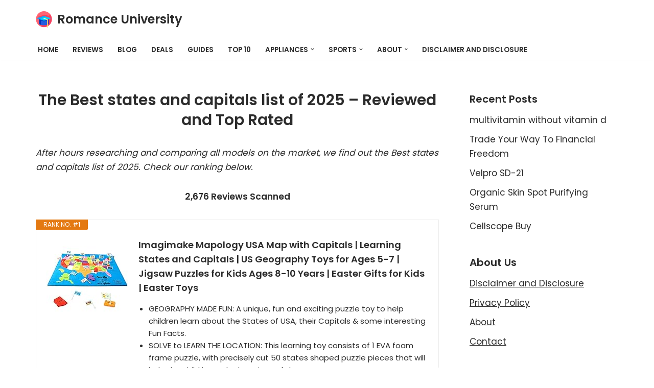

--- FILE ---
content_type: text/html; charset=UTF-8
request_url: https://romanceuniversity.org/best/states-and-capitals-list/
body_size: 25799
content:
<!DOCTYPE html>
<html dir="ltr" lang="en-US" prefix="og: https://ogp.me/ns#">

<head>
	
	<meta charset="UTF-8">
	<meta name="viewport" content="width=device-width, initial-scale=1, minimum-scale=1">
	<link rel="profile" href="https://gmpg.org/xfn/11">
		<title>25 Best states and capitals list January 2026 - Affordable, Reviews &amp; Top Rated</title>

		<!-- All in One SEO 4.9.3 - aioseo.com -->
	<meta name="description" content="A great states and capitals list can really improve your life. And after two years of testing 42 different best states and capitals list 2026 , we believe this exceptional item is the hottest among them. We rank the best brands, powered by AI and Big Data, from Amazon, eBay, Walmart, Costco saving you time and money." />
	<meta name="robots" content="max-image-preview:large" />
	<meta name="author" content="Kane Dane"/>
	<link rel="canonical" href="https://romanceuniversity.org/best/states-and-capitals-list/" />
	<meta name="generator" content="All in One SEO (AIOSEO) 4.9.3" />
		<meta property="og:locale" content="en_US" />
		<meta property="og:site_name" content="Romance University - Just another WordPress site" />
		<meta property="og:type" content="article" />
		<meta property="og:title" content="25 Best states and capitals list January 2026 - Affordable, Reviews &amp; Top Rated" />
		<meta property="og:description" content="A great states and capitals list can really improve your life. And after two years of testing 42 different best states and capitals list 2026 , we believe this exceptional item is the hottest among them. We rank the best brands, powered by AI and Big Data, from Amazon, eBay, Walmart, Costco saving you time and money." />
		<meta property="og:url" content="https://romanceuniversity.org/best/states-and-capitals-list/" />
		<meta property="og:image" content="https://romanceuniversity.org/best/wp-content/uploads/2021/04/mortarboard.png" />
		<meta property="og:image:secure_url" content="https://romanceuniversity.org/best/wp-content/uploads/2021/04/mortarboard.png" />
		<meta property="article:published_time" content="2021-05-05T02:25:21+00:00" />
		<meta property="article:modified_time" content="2021-05-05T02:25:21+00:00" />
		<meta property="article:publisher" content="https://www.facebook.com/RomanceUniver" />
		<meta name="twitter:card" content="summary" />
		<meta name="twitter:site" content="@RomanceUniver" />
		<meta name="twitter:title" content="25 Best states and capitals list January 2026 - Affordable, Reviews &amp; Top Rated" />
		<meta name="twitter:description" content="A great states and capitals list can really improve your life. And after two years of testing 42 different best states and capitals list 2026 , we believe this exceptional item is the hottest among them. We rank the best brands, powered by AI and Big Data, from Amazon, eBay, Walmart, Costco saving you time and money." />
		<meta name="twitter:creator" content="@RomanceUniver" />
		<meta name="twitter:image" content="https://romanceuniversity.org/best/wp-content/uploads/2021/04/mortarboard.png" />
		<script type="application/ld+json" class="aioseo-schema">
			{"@context":"https:\/\/schema.org","@graph":[{"@type":"BlogPosting","@id":"https:\/\/romanceuniversity.org\/best\/states-and-capitals-list\/#blogposting","name":"25 Best states and capitals list January 2026 - Affordable, Reviews & Top Rated","headline":"states and capitals list","author":{"@id":"https:\/\/romanceuniversity.org\/best\/author\/kane-dane\/#author"},"publisher":{"@id":"https:\/\/romanceuniversity.org\/best\/#organization"},"image":{"@type":"ImageObject","url":"https:\/\/romanceuniversity.org\/best\/wp-content\/uploads\/2021\/04\/rulogo.jpeg","width":700,"height":405},"datePublished":"2021-05-05T02:25:21+00:00","dateModified":"2021-05-05T02:25:21+00:00","inLanguage":"en-US","mainEntityOfPage":{"@id":"https:\/\/romanceuniversity.org\/best\/states-and-capitals-list\/#webpage"},"isPartOf":{"@id":"https:\/\/romanceuniversity.org\/best\/states-and-capitals-list\/#webpage"},"articleSection":"Deals Today"},{"@type":"BreadcrumbList","@id":"https:\/\/romanceuniversity.org\/best\/states-and-capitals-list\/#breadcrumblist","itemListElement":[{"@type":"ListItem","@id":"https:\/\/romanceuniversity.org\/best#listItem","position":1,"name":"Home","item":"https:\/\/romanceuniversity.org\/best","nextItem":{"@type":"ListItem","@id":"https:\/\/romanceuniversity.org\/best\/category\/deals-today\/#listItem","name":"Deals Today"}},{"@type":"ListItem","@id":"https:\/\/romanceuniversity.org\/best\/category\/deals-today\/#listItem","position":2,"name":"Deals Today","item":"https:\/\/romanceuniversity.org\/best\/category\/deals-today\/","nextItem":{"@type":"ListItem","@id":"https:\/\/romanceuniversity.org\/best\/states-and-capitals-list\/#listItem","name":"states and capitals list"},"previousItem":{"@type":"ListItem","@id":"https:\/\/romanceuniversity.org\/best#listItem","name":"Home"}},{"@type":"ListItem","@id":"https:\/\/romanceuniversity.org\/best\/states-and-capitals-list\/#listItem","position":3,"name":"states and capitals list","previousItem":{"@type":"ListItem","@id":"https:\/\/romanceuniversity.org\/best\/category\/deals-today\/#listItem","name":"Deals Today"}}]},{"@type":"Organization","@id":"https:\/\/romanceuniversity.org\/best\/#organization","name":"Best Products","description":"Just another WordPress site","url":"https:\/\/romanceuniversity.org\/best\/","logo":{"@type":"ImageObject","url":"https:\/\/romanceuniversity.org\/best\/wp-content\/uploads\/2020\/12\/web-agency-logo-3.png","@id":"https:\/\/romanceuniversity.org\/best\/states-and-capitals-list\/#organizationLogo","width":200,"height":200},"image":{"@id":"https:\/\/romanceuniversity.org\/best\/states-and-capitals-list\/#organizationLogo"},"sameAs":["https:\/\/www.facebook.com\/RomanceUniver","https:\/\/twitter.com\/RomanceUniver","https:\/\/www.instagram.com\/explore\/tags\/RomanceUniver\/","https:\/\/www.pinterest.com\/RomanceUniver\/"]},{"@type":"Person","@id":"https:\/\/romanceuniversity.org\/best\/author\/kane-dane\/#author","url":"https:\/\/romanceuniversity.org\/best\/author\/kane-dane\/","name":"Kane Dane","image":{"@type":"ImageObject","@id":"https:\/\/romanceuniversity.org\/best\/states-and-capitals-list\/#authorImage","url":"https:\/\/secure.gravatar.com\/avatar\/77f36eeab64db700a5b21f9fcf3dbff1682be7e6f36faa1c15b72c65ffd7d988?s=96&d=mm&r=g","width":96,"height":96,"caption":"Kane Dane"}},{"@type":"WebPage","@id":"https:\/\/romanceuniversity.org\/best\/states-and-capitals-list\/#webpage","url":"https:\/\/romanceuniversity.org\/best\/states-and-capitals-list\/","name":"25 Best states and capitals list January 2026 - Affordable, Reviews & Top Rated","description":"A great states and capitals list can really improve your life. And after two years of testing 42 different best states and capitals list 2026 , we believe this exceptional item is the hottest among them. We rank the best brands, powered by AI and Big Data, from Amazon, eBay, Walmart, Costco saving you time and money.","inLanguage":"en-US","isPartOf":{"@id":"https:\/\/romanceuniversity.org\/best\/#website"},"breadcrumb":{"@id":"https:\/\/romanceuniversity.org\/best\/states-and-capitals-list\/#breadcrumblist"},"author":{"@id":"https:\/\/romanceuniversity.org\/best\/author\/kane-dane\/#author"},"creator":{"@id":"https:\/\/romanceuniversity.org\/best\/author\/kane-dane\/#author"},"image":{"@type":"ImageObject","url":"https:\/\/romanceuniversity.org\/best\/wp-content\/uploads\/2021\/04\/rulogo.jpeg","@id":"https:\/\/romanceuniversity.org\/best\/states-and-capitals-list\/#mainImage","width":700,"height":405},"primaryImageOfPage":{"@id":"https:\/\/romanceuniversity.org\/best\/states-and-capitals-list\/#mainImage"},"datePublished":"2021-05-05T02:25:21+00:00","dateModified":"2021-05-05T02:25:21+00:00"},{"@type":"WebSite","@id":"https:\/\/romanceuniversity.org\/best\/#website","url":"https:\/\/romanceuniversity.org\/best\/","name":"Romance University","description":"Just another WordPress site","inLanguage":"en-US","publisher":{"@id":"https:\/\/romanceuniversity.org\/best\/#organization"}}]}
		</script>
		<!-- All in One SEO -->

<link rel='dns-prefetch' href='//fonts.googleapis.com' />
<link rel="alternate" type="application/rss+xml" title="Romance University &raquo; Feed" href="https://romanceuniversity.org/best/feed/" />
<link rel="alternate" type="application/rss+xml" title="Romance University &raquo; Comments Feed" href="https://romanceuniversity.org/best/comments/feed/" />
<link rel="alternate" title="oEmbed (JSON)" type="application/json+oembed" href="https://romanceuniversity.org/best/wp-json/oembed/1.0/embed?url=https%3A%2F%2Fromanceuniversity.org%2Fbest%2Fstates-and-capitals-list%2F" />
<link rel="alternate" title="oEmbed (XML)" type="text/xml+oembed" href="https://romanceuniversity.org/best/wp-json/oembed/1.0/embed?url=https%3A%2F%2Fromanceuniversity.org%2Fbest%2Fstates-and-capitals-list%2F&#038;format=xml" />
<style id='wp-img-auto-sizes-contain-inline-css'>
img:is([sizes=auto i],[sizes^="auto," i]){contain-intrinsic-size:3000px 1500px}
/*# sourceURL=wp-img-auto-sizes-contain-inline-css */
</style>
<style id='wp-emoji-styles-inline-css'>

	img.wp-smiley, img.emoji {
		display: inline !important;
		border: none !important;
		box-shadow: none !important;
		height: 1em !important;
		width: 1em !important;
		margin: 0 0.07em !important;
		vertical-align: -0.1em !important;
		background: none !important;
		padding: 0 !important;
	}
/*# sourceURL=wp-emoji-styles-inline-css */
</style>
<link rel='stylesheet' id='wp-block-library-css' href='https://romanceuniversity.org/best/wp-includes/css/dist/block-library/style.min.css?ver=6.9' media='all' />
<style id='classic-theme-styles-inline-css'>
/*! This file is auto-generated */
.wp-block-button__link{color:#fff;background-color:#32373c;border-radius:9999px;box-shadow:none;text-decoration:none;padding:calc(.667em + 2px) calc(1.333em + 2px);font-size:1.125em}.wp-block-file__button{background:#32373c;color:#fff;text-decoration:none}
/*# sourceURL=/wp-includes/css/classic-themes.min.css */
</style>
<link rel='stylesheet' id='aioseo/css/src/vue/standalone/blocks/table-of-contents/global.scss-css' href='https://romanceuniversity.org/best/wp-content/plugins/all-in-one-seo-pack/dist/Lite/assets/css/table-of-contents/global.e90f6d47.css?ver=4.9.3' media='all' />
<style id='global-styles-inline-css'>
:root{--wp--preset--aspect-ratio--square: 1;--wp--preset--aspect-ratio--4-3: 4/3;--wp--preset--aspect-ratio--3-4: 3/4;--wp--preset--aspect-ratio--3-2: 3/2;--wp--preset--aspect-ratio--2-3: 2/3;--wp--preset--aspect-ratio--16-9: 16/9;--wp--preset--aspect-ratio--9-16: 9/16;--wp--preset--color--black: #000000;--wp--preset--color--cyan-bluish-gray: #abb8c3;--wp--preset--color--white: #ffffff;--wp--preset--color--pale-pink: #f78da7;--wp--preset--color--vivid-red: #cf2e2e;--wp--preset--color--luminous-vivid-orange: #ff6900;--wp--preset--color--luminous-vivid-amber: #fcb900;--wp--preset--color--light-green-cyan: #7bdcb5;--wp--preset--color--vivid-green-cyan: #00d084;--wp--preset--color--pale-cyan-blue: #8ed1fc;--wp--preset--color--vivid-cyan-blue: #0693e3;--wp--preset--color--vivid-purple: #9b51e0;--wp--preset--color--neve-link-color: var(--nv-primary-accent);--wp--preset--color--neve-link-hover-color: var(--nv-secondary-accent);--wp--preset--color--nv-site-bg: var(--nv-site-bg);--wp--preset--color--nv-light-bg: var(--nv-light-bg);--wp--preset--color--nv-dark-bg: var(--nv-dark-bg);--wp--preset--color--neve-text-color: var(--nv-text-color);--wp--preset--color--nv-text-dark-bg: var(--nv-text-dark-bg);--wp--preset--color--nv-c-1: var(--nv-c-1);--wp--preset--color--nv-c-2: var(--nv-c-2);--wp--preset--gradient--vivid-cyan-blue-to-vivid-purple: linear-gradient(135deg,rgb(6,147,227) 0%,rgb(155,81,224) 100%);--wp--preset--gradient--light-green-cyan-to-vivid-green-cyan: linear-gradient(135deg,rgb(122,220,180) 0%,rgb(0,208,130) 100%);--wp--preset--gradient--luminous-vivid-amber-to-luminous-vivid-orange: linear-gradient(135deg,rgb(252,185,0) 0%,rgb(255,105,0) 100%);--wp--preset--gradient--luminous-vivid-orange-to-vivid-red: linear-gradient(135deg,rgb(255,105,0) 0%,rgb(207,46,46) 100%);--wp--preset--gradient--very-light-gray-to-cyan-bluish-gray: linear-gradient(135deg,rgb(238,238,238) 0%,rgb(169,184,195) 100%);--wp--preset--gradient--cool-to-warm-spectrum: linear-gradient(135deg,rgb(74,234,220) 0%,rgb(151,120,209) 20%,rgb(207,42,186) 40%,rgb(238,44,130) 60%,rgb(251,105,98) 80%,rgb(254,248,76) 100%);--wp--preset--gradient--blush-light-purple: linear-gradient(135deg,rgb(255,206,236) 0%,rgb(152,150,240) 100%);--wp--preset--gradient--blush-bordeaux: linear-gradient(135deg,rgb(254,205,165) 0%,rgb(254,45,45) 50%,rgb(107,0,62) 100%);--wp--preset--gradient--luminous-dusk: linear-gradient(135deg,rgb(255,203,112) 0%,rgb(199,81,192) 50%,rgb(65,88,208) 100%);--wp--preset--gradient--pale-ocean: linear-gradient(135deg,rgb(255,245,203) 0%,rgb(182,227,212) 50%,rgb(51,167,181) 100%);--wp--preset--gradient--electric-grass: linear-gradient(135deg,rgb(202,248,128) 0%,rgb(113,206,126) 100%);--wp--preset--gradient--midnight: linear-gradient(135deg,rgb(2,3,129) 0%,rgb(40,116,252) 100%);--wp--preset--font-size--small: 13px;--wp--preset--font-size--medium: 20px;--wp--preset--font-size--large: 36px;--wp--preset--font-size--x-large: 42px;--wp--preset--spacing--20: 0.44rem;--wp--preset--spacing--30: 0.67rem;--wp--preset--spacing--40: 1rem;--wp--preset--spacing--50: 1.5rem;--wp--preset--spacing--60: 2.25rem;--wp--preset--spacing--70: 3.38rem;--wp--preset--spacing--80: 5.06rem;--wp--preset--shadow--natural: 6px 6px 9px rgba(0, 0, 0, 0.2);--wp--preset--shadow--deep: 12px 12px 50px rgba(0, 0, 0, 0.4);--wp--preset--shadow--sharp: 6px 6px 0px rgba(0, 0, 0, 0.2);--wp--preset--shadow--outlined: 6px 6px 0px -3px rgb(255, 255, 255), 6px 6px rgb(0, 0, 0);--wp--preset--shadow--crisp: 6px 6px 0px rgb(0, 0, 0);}:where(.is-layout-flex){gap: 0.5em;}:where(.is-layout-grid){gap: 0.5em;}body .is-layout-flex{display: flex;}.is-layout-flex{flex-wrap: wrap;align-items: center;}.is-layout-flex > :is(*, div){margin: 0;}body .is-layout-grid{display: grid;}.is-layout-grid > :is(*, div){margin: 0;}:where(.wp-block-columns.is-layout-flex){gap: 2em;}:where(.wp-block-columns.is-layout-grid){gap: 2em;}:where(.wp-block-post-template.is-layout-flex){gap: 1.25em;}:where(.wp-block-post-template.is-layout-grid){gap: 1.25em;}.has-black-color{color: var(--wp--preset--color--black) !important;}.has-cyan-bluish-gray-color{color: var(--wp--preset--color--cyan-bluish-gray) !important;}.has-white-color{color: var(--wp--preset--color--white) !important;}.has-pale-pink-color{color: var(--wp--preset--color--pale-pink) !important;}.has-vivid-red-color{color: var(--wp--preset--color--vivid-red) !important;}.has-luminous-vivid-orange-color{color: var(--wp--preset--color--luminous-vivid-orange) !important;}.has-luminous-vivid-amber-color{color: var(--wp--preset--color--luminous-vivid-amber) !important;}.has-light-green-cyan-color{color: var(--wp--preset--color--light-green-cyan) !important;}.has-vivid-green-cyan-color{color: var(--wp--preset--color--vivid-green-cyan) !important;}.has-pale-cyan-blue-color{color: var(--wp--preset--color--pale-cyan-blue) !important;}.has-vivid-cyan-blue-color{color: var(--wp--preset--color--vivid-cyan-blue) !important;}.has-vivid-purple-color{color: var(--wp--preset--color--vivid-purple) !important;}.has-neve-link-color-color{color: var(--wp--preset--color--neve-link-color) !important;}.has-neve-link-hover-color-color{color: var(--wp--preset--color--neve-link-hover-color) !important;}.has-nv-site-bg-color{color: var(--wp--preset--color--nv-site-bg) !important;}.has-nv-light-bg-color{color: var(--wp--preset--color--nv-light-bg) !important;}.has-nv-dark-bg-color{color: var(--wp--preset--color--nv-dark-bg) !important;}.has-neve-text-color-color{color: var(--wp--preset--color--neve-text-color) !important;}.has-nv-text-dark-bg-color{color: var(--wp--preset--color--nv-text-dark-bg) !important;}.has-nv-c-1-color{color: var(--wp--preset--color--nv-c-1) !important;}.has-nv-c-2-color{color: var(--wp--preset--color--nv-c-2) !important;}.has-black-background-color{background-color: var(--wp--preset--color--black) !important;}.has-cyan-bluish-gray-background-color{background-color: var(--wp--preset--color--cyan-bluish-gray) !important;}.has-white-background-color{background-color: var(--wp--preset--color--white) !important;}.has-pale-pink-background-color{background-color: var(--wp--preset--color--pale-pink) !important;}.has-vivid-red-background-color{background-color: var(--wp--preset--color--vivid-red) !important;}.has-luminous-vivid-orange-background-color{background-color: var(--wp--preset--color--luminous-vivid-orange) !important;}.has-luminous-vivid-amber-background-color{background-color: var(--wp--preset--color--luminous-vivid-amber) !important;}.has-light-green-cyan-background-color{background-color: var(--wp--preset--color--light-green-cyan) !important;}.has-vivid-green-cyan-background-color{background-color: var(--wp--preset--color--vivid-green-cyan) !important;}.has-pale-cyan-blue-background-color{background-color: var(--wp--preset--color--pale-cyan-blue) !important;}.has-vivid-cyan-blue-background-color{background-color: var(--wp--preset--color--vivid-cyan-blue) !important;}.has-vivid-purple-background-color{background-color: var(--wp--preset--color--vivid-purple) !important;}.has-neve-link-color-background-color{background-color: var(--wp--preset--color--neve-link-color) !important;}.has-neve-link-hover-color-background-color{background-color: var(--wp--preset--color--neve-link-hover-color) !important;}.has-nv-site-bg-background-color{background-color: var(--wp--preset--color--nv-site-bg) !important;}.has-nv-light-bg-background-color{background-color: var(--wp--preset--color--nv-light-bg) !important;}.has-nv-dark-bg-background-color{background-color: var(--wp--preset--color--nv-dark-bg) !important;}.has-neve-text-color-background-color{background-color: var(--wp--preset--color--neve-text-color) !important;}.has-nv-text-dark-bg-background-color{background-color: var(--wp--preset--color--nv-text-dark-bg) !important;}.has-nv-c-1-background-color{background-color: var(--wp--preset--color--nv-c-1) !important;}.has-nv-c-2-background-color{background-color: var(--wp--preset--color--nv-c-2) !important;}.has-black-border-color{border-color: var(--wp--preset--color--black) !important;}.has-cyan-bluish-gray-border-color{border-color: var(--wp--preset--color--cyan-bluish-gray) !important;}.has-white-border-color{border-color: var(--wp--preset--color--white) !important;}.has-pale-pink-border-color{border-color: var(--wp--preset--color--pale-pink) !important;}.has-vivid-red-border-color{border-color: var(--wp--preset--color--vivid-red) !important;}.has-luminous-vivid-orange-border-color{border-color: var(--wp--preset--color--luminous-vivid-orange) !important;}.has-luminous-vivid-amber-border-color{border-color: var(--wp--preset--color--luminous-vivid-amber) !important;}.has-light-green-cyan-border-color{border-color: var(--wp--preset--color--light-green-cyan) !important;}.has-vivid-green-cyan-border-color{border-color: var(--wp--preset--color--vivid-green-cyan) !important;}.has-pale-cyan-blue-border-color{border-color: var(--wp--preset--color--pale-cyan-blue) !important;}.has-vivid-cyan-blue-border-color{border-color: var(--wp--preset--color--vivid-cyan-blue) !important;}.has-vivid-purple-border-color{border-color: var(--wp--preset--color--vivid-purple) !important;}.has-neve-link-color-border-color{border-color: var(--wp--preset--color--neve-link-color) !important;}.has-neve-link-hover-color-border-color{border-color: var(--wp--preset--color--neve-link-hover-color) !important;}.has-nv-site-bg-border-color{border-color: var(--wp--preset--color--nv-site-bg) !important;}.has-nv-light-bg-border-color{border-color: var(--wp--preset--color--nv-light-bg) !important;}.has-nv-dark-bg-border-color{border-color: var(--wp--preset--color--nv-dark-bg) !important;}.has-neve-text-color-border-color{border-color: var(--wp--preset--color--neve-text-color) !important;}.has-nv-text-dark-bg-border-color{border-color: var(--wp--preset--color--nv-text-dark-bg) !important;}.has-nv-c-1-border-color{border-color: var(--wp--preset--color--nv-c-1) !important;}.has-nv-c-2-border-color{border-color: var(--wp--preset--color--nv-c-2) !important;}.has-vivid-cyan-blue-to-vivid-purple-gradient-background{background: var(--wp--preset--gradient--vivid-cyan-blue-to-vivid-purple) !important;}.has-light-green-cyan-to-vivid-green-cyan-gradient-background{background: var(--wp--preset--gradient--light-green-cyan-to-vivid-green-cyan) !important;}.has-luminous-vivid-amber-to-luminous-vivid-orange-gradient-background{background: var(--wp--preset--gradient--luminous-vivid-amber-to-luminous-vivid-orange) !important;}.has-luminous-vivid-orange-to-vivid-red-gradient-background{background: var(--wp--preset--gradient--luminous-vivid-orange-to-vivid-red) !important;}.has-very-light-gray-to-cyan-bluish-gray-gradient-background{background: var(--wp--preset--gradient--very-light-gray-to-cyan-bluish-gray) !important;}.has-cool-to-warm-spectrum-gradient-background{background: var(--wp--preset--gradient--cool-to-warm-spectrum) !important;}.has-blush-light-purple-gradient-background{background: var(--wp--preset--gradient--blush-light-purple) !important;}.has-blush-bordeaux-gradient-background{background: var(--wp--preset--gradient--blush-bordeaux) !important;}.has-luminous-dusk-gradient-background{background: var(--wp--preset--gradient--luminous-dusk) !important;}.has-pale-ocean-gradient-background{background: var(--wp--preset--gradient--pale-ocean) !important;}.has-electric-grass-gradient-background{background: var(--wp--preset--gradient--electric-grass) !important;}.has-midnight-gradient-background{background: var(--wp--preset--gradient--midnight) !important;}.has-small-font-size{font-size: var(--wp--preset--font-size--small) !important;}.has-medium-font-size{font-size: var(--wp--preset--font-size--medium) !important;}.has-large-font-size{font-size: var(--wp--preset--font-size--large) !important;}.has-x-large-font-size{font-size: var(--wp--preset--font-size--x-large) !important;}
:where(.wp-block-post-template.is-layout-flex){gap: 1.25em;}:where(.wp-block-post-template.is-layout-grid){gap: 1.25em;}
:where(.wp-block-term-template.is-layout-flex){gap: 1.25em;}:where(.wp-block-term-template.is-layout-grid){gap: 1.25em;}
:where(.wp-block-columns.is-layout-flex){gap: 2em;}:where(.wp-block-columns.is-layout-grid){gap: 2em;}
:root :where(.wp-block-pullquote){font-size: 1.5em;line-height: 1.6;}
/*# sourceURL=global-styles-inline-css */
</style>
<link rel='stylesheet' id='c4wp-public-css' href='https://romanceuniversity.org/best/wp-content/plugins/wp-captcha//assets/css/c4wp-public.css?ver=6.9' media='all' />
<link rel='stylesheet' id='neve-style-css' href='https://romanceuniversity.org/best/wp-content/themes/neve/style-main-new.min.css?ver=4.2.1' media='all' />
<style id='neve-style-inline-css'>
.is-menu-sidebar .header-menu-sidebar { visibility: visible; }.is-menu-sidebar.menu_sidebar_slide_left .header-menu-sidebar { transform: translate3d(0, 0, 0); left: 0; }.is-menu-sidebar.menu_sidebar_slide_right .header-menu-sidebar { transform: translate3d(0, 0, 0); right: 0; }.is-menu-sidebar.menu_sidebar_pull_right .header-menu-sidebar, .is-menu-sidebar.menu_sidebar_pull_left .header-menu-sidebar { transform: translateX(0); }.is-menu-sidebar.menu_sidebar_dropdown .header-menu-sidebar { height: auto; }.is-menu-sidebar.menu_sidebar_dropdown .header-menu-sidebar-inner { max-height: 400px; padding: 20px 0; }.is-menu-sidebar.menu_sidebar_full_canvas .header-menu-sidebar { opacity: 1; }.header-menu-sidebar .menu-item-nav-search:not(.floating) { pointer-events: none; }.header-menu-sidebar .menu-item-nav-search .is-menu-sidebar { pointer-events: unset; }@media screen and (max-width: 960px) { .builder-item.cr .item--inner { --textalign: center; --justify: center; } }
.nv-meta-list li.meta:not(:last-child):after { content:"/" }.nv-meta-list .no-mobile{
			display:none;
		}.nv-meta-list li.last::after{
			content: ""!important;
		}@media (min-width: 769px) {
			.nv-meta-list .no-mobile {
				display: inline-block;
			}
			.nv-meta-list li.last:not(:last-child)::after {
		 		content: "/" !important;
			}
		}
 :root{ --container: 748px;--postwidth:100%; --primarybtnbg: var(--nv-secondary-accent); --secondarybtnbg: rgba(0, 0, 0, 0); --primarybtnhoverbg: var(--nv-secondary-accent); --secondarybtnhoverbg: var(--nv-primary-accent); --primarybtncolor: var(--nv-text-color); --secondarybtncolor: var(--nv-primary-accent); --primarybtnhovercolor: var(--nv-text-color); --secondarybtnhovercolor: var(--nv-text-dark-bg);--primarybtnborderradius:0;--secondarybtnborderradius:0;--secondarybtnborderwidth:2px;--btnpadding:12px 24px;--primarybtnpadding:12px 24px;--secondarybtnpadding:calc(12px - 2px) calc(24px - 2px); --bodyfontfamily: Poppins; --bodyfontsize: 15px; --bodylineheight: 1.6; --bodyletterspacing: 0px; --bodyfontweight: 400; --bodytexttransform: none; --headingsfontfamily: Poppins; --h1fontsize: 30px; --h1fontweight: 600; --h1lineheight: 1.2em; --h1letterspacing: 0px; --h1texttransform: none; --h2fontsize: 25px; --h2fontweight: 600; --h2lineheight: 1.3em; --h2letterspacing: 0px; --h2texttransform: none; --h3fontsize: 20px; --h3fontweight: 600; --h3lineheight: 1.3em; --h3letterspacing: 0px; --h3texttransform: none; --h4fontsize: 16px; --h4fontweight: 600; --h4lineheight: 1.3em; --h4letterspacing: 0px; --h4texttransform: none; --h5fontsize: 14px; --h5fontweight: 600; --h5lineheight: 1.3em; --h5letterspacing: 0px; --h5texttransform: none; --h6fontsize: 14px; --h6fontweight: 600; --h6lineheight: 1.3em; --h6letterspacing: 0px; --h6texttransform: none;--formfieldborderwidth:2px;--formfieldborderradius:3px; --formfieldbgcolor: var(--nv-site-bg); --formfieldbordercolor: #dddddd; --formfieldcolor: var(--nv-text-color);--formfieldpadding:10px 12px; } .nv-index-posts{ --borderradius:0px; } .has-neve-button-color-color{ color: var(--nv-secondary-accent)!important; } .has-neve-button-color-background-color{ background-color: var(--nv-secondary-accent)!important; } .single-post-container .alignfull > [class*="__inner-container"], .single-post-container .alignwide > [class*="__inner-container"]{ max-width:718px } .nv-meta-list{ --avatarsize: 20px; } .single .nv-meta-list{ --avatarsize: 20px; } .nv-post-cover{ --height: 250px;--padding:40px 15px;--justify: flex-start; --textalign: left; --valign: center; } .nv-post-cover .nv-title-meta-wrap, .nv-page-title-wrap, .entry-header{ --textalign: left; } .nv-is-boxed.nv-title-meta-wrap{ --padding:40px 15px; --bgcolor: var(--nv-dark-bg); } .nv-overlay{ --opacity: 50; --blendmode: normal; } .nv-is-boxed.nv-comments-wrap{ --padding:20px; } .nv-is-boxed.comment-respond{ --padding:20px; } .single:not(.single-product), .page{ --c-vspace:0 0 0 0;; } .scroll-to-top{ --color: var(--nv-text-dark-bg);--padding:8px 10px; --borderradius: 3px; --bgcolor: var(--nv-primary-accent); --hovercolor: var(--nv-text-dark-bg); --hoverbgcolor: var(--nv-primary-accent);--size:16px; } .global-styled{ --bgcolor: var(--nv-site-bg); } .header-top{ --rowbcolor: var(--nv-light-bg); --color: var(--nv-text-color); --bgcolor: #f0f0f0; } .header-main{ --rowbcolor: var(--nv-light-bg); --color: var(--nv-text-color); --bgcolor: var(--nv-site-bg); } .header-bottom{ --rowbcolor: var(--nv-light-bg); --color: var(--nv-text-color); --bgcolor: #ffffff; } .header-menu-sidebar-bg{ --justify: flex-start; --textalign: left;--flexg: 1;--wrapdropdownwidth: auto; --color: var(--nv-text-color); --bgcolor: #ffffff; } .header-menu-sidebar{ width: 360px; } .builder-item--logo{ --maxwidth: 32px; --fs: 24px;--padding:10px 0;--margin:0; --textalign: center;--justify: center; } .builder-item--nav-icon,.header-menu-sidebar .close-sidebar-panel .navbar-toggle{ --borderradius:3px;--borderwidth:1px; } .builder-item--nav-icon{ --label-margin:0 5px 0 0;;--padding:10px 15px;--margin:0; } .builder-item--primary-menu{ --color: var(--nv-text-color); --hovercolor: var(--nv-secondary-accent); --hovertextcolor: var(--nv-text-color); --activecolor: var(--nv-text-color); --spacing: 20px; --height: 25px;--padding:0;--margin:0; --fontsize: 1em; --lineheight: 1.6; --letterspacing: 0px; --fontweight: 600; --texttransform: uppercase; --iconsize: 1em; } .hfg-is-group.has-primary-menu .inherit-ff{ --inheritedfw: 600; } .footer-top-inner .row{ grid-template-columns:1fr 1fr 1fr; --valign: flex-start; } .footer-top{ --rowbcolor: var(--nv-light-bg); --color: var(--nv-text-color); --bgcolor: #ffffff; } .footer-main-inner .row{ grid-template-columns:1fr 1fr 1fr; --valign: flex-start; } .footer-main{ --rowbcolor: var(--nv-light-bg); --color: var(--nv-text-color); --bgcolor: var(--nv-site-bg); } .footer-bottom-inner .row{ grid-template-columns:1fr 1fr 1fr; --valign: flex-start; } .footer-bottom{ --rowbcolor: var(--nv-light-bg); --color: var(--nv-text-dark-bg); --bgcolor: var(--nv-dark-bg); } .builder-item--footer-one-widgets{ --padding:0;--margin:0; --textalign: left;--justify: flex-start; } @media(min-width: 576px){ :root{ --container: 992px;--postwidth:100%;--btnpadding:12px 24px;--primarybtnpadding:12px 24px;--secondarybtnpadding:calc(12px - 2px) calc(24px - 2px); --bodyfontsize: 16px; --bodylineheight: 1.6; --bodyletterspacing: 0px; --h1fontsize: 30px; --h1lineheight: 1.3em; --h1letterspacing: 0px; --h2fontsize: 25px; --h2lineheight: 1.3em; --h2letterspacing: 0px; --h3fontsize: 20px; --h3lineheight: 1.3em; --h3letterspacing: 0px; --h4fontsize: 16px; --h4lineheight: 1.3em; --h4letterspacing: 0px; --h5fontsize: 14px; --h5lineheight: 1.3em; --h5letterspacing: 0px; --h6fontsize: 14px; --h6lineheight: 1.3em; --h6letterspacing: 0px; } .single-post-container .alignfull > [class*="__inner-container"], .single-post-container .alignwide > [class*="__inner-container"]{ max-width:962px } .nv-meta-list{ --avatarsize: 20px; } .single .nv-meta-list{ --avatarsize: 20px; } .nv-post-cover{ --height: 320px;--padding:60px 30px;--justify: flex-start; --textalign: left; --valign: center; } .nv-post-cover .nv-title-meta-wrap, .nv-page-title-wrap, .entry-header{ --textalign: left; } .nv-is-boxed.nv-title-meta-wrap{ --padding:60px 30px; } .nv-is-boxed.nv-comments-wrap{ --padding:30px; } .nv-is-boxed.comment-respond{ --padding:30px; } .single:not(.single-product), .page{ --c-vspace:0 0 0 0;; } .scroll-to-top{ --padding:8px 10px;--size:16px; } .header-menu-sidebar-bg{ --justify: flex-start; --textalign: left;--flexg: 1;--wrapdropdownwidth: auto; } .header-menu-sidebar{ width: 360px; } .builder-item--logo{ --maxwidth: 32px; --fs: 24px;--padding:10px 0;--margin:0; --textalign: center;--justify: center; } .builder-item--nav-icon{ --label-margin:0 5px 0 0;;--padding:10px 15px;--margin:0; } .builder-item--primary-menu{ --spacing: 20px; --height: 25px;--padding:0;--margin:0; --fontsize: 1em; --lineheight: 1.6; --letterspacing: 0px; --iconsize: 1em; } .builder-item--footer-one-widgets{ --padding:0;--margin:0; --textalign: left;--justify: flex-start; } }@media(min-width: 960px){ :root{ --container: 1170px;--postwidth:100%;--btnpadding:12px 24px;--primarybtnpadding:12px 24px;--secondarybtnpadding:calc(12px - 2px) calc(24px - 2px); --bodyfontsize: 17px; --bodylineheight: 1.7; --bodyletterspacing: 0px; --h1fontsize: 30px; --h1lineheight: 1.3em; --h1letterspacing: 0px; --h2fontsize: 50px; --h2lineheight: 1.3em; --h2letterspacing: 0px; --h3fontsize: 24px; --h3lineheight: 1.3em; --h3letterspacing: 0px; --h4fontsize: 20px; --h4lineheight: 1.3em; --h4letterspacing: 0px; --h5fontsize: 16px; --h5lineheight: 1.3em; --h5letterspacing: 0px; --h6fontsize: 16px; --h6lineheight: 1.3em; --h6letterspacing: 0px; } body:not(.single):not(.archive):not(.blog):not(.search):not(.error404) .neve-main > .container .col, body.post-type-archive-course .neve-main > .container .col, body.post-type-archive-llms_membership .neve-main > .container .col{ max-width: 100%; } body:not(.single):not(.archive):not(.blog):not(.search):not(.error404) .nv-sidebar-wrap, body.post-type-archive-course .nv-sidebar-wrap, body.post-type-archive-llms_membership .nv-sidebar-wrap{ max-width: 0%; } .neve-main > .archive-container .nv-index-posts.col{ max-width: 100%; } .neve-main > .archive-container .nv-sidebar-wrap{ max-width: 0%; } .neve-main > .single-post-container .nv-single-post-wrap.col{ max-width: 70%; } .single-post-container .alignfull > [class*="__inner-container"], .single-post-container .alignwide > [class*="__inner-container"]{ max-width:789px } .container-fluid.single-post-container .alignfull > [class*="__inner-container"], .container-fluid.single-post-container .alignwide > [class*="__inner-container"]{ max-width:calc(70% + 15px) } .neve-main > .single-post-container .nv-sidebar-wrap{ max-width: 30%; } .nv-meta-list{ --avatarsize: 20px; } .single .nv-meta-list{ --avatarsize: 20px; } .nv-post-cover{ --height: 400px;--padding:60px 40px;--justify: flex-start; --textalign: left; --valign: center; } .nv-post-cover .nv-title-meta-wrap, .nv-page-title-wrap, .entry-header{ --textalign: left; } .nv-is-boxed.nv-title-meta-wrap{ --padding:60px 40px; } .nv-is-boxed.nv-comments-wrap{ --padding:40px; } .nv-is-boxed.comment-respond{ --padding:40px; } .single:not(.single-product), .page{ --c-vspace:0 0 0 0;; } .scroll-to-top{ --padding:8px 10px;--size:16px; } .header-menu-sidebar-bg{ --justify: flex-start; --textalign: left;--flexg: 1;--wrapdropdownwidth: auto; } .header-menu-sidebar{ width: 360px; } .builder-item--logo{ --maxwidth: 32px; --fs: 24px;--padding:10px 0;--margin:0; --textalign: center;--justify: center; } .builder-item--nav-icon{ --label-margin:0 5px 0 0;;--padding:10px 15px;--margin:0; } .builder-item--primary-menu{ --spacing: 20px; --height: 25px;--padding:0;--margin:0; --fontsize: 0.8em; --lineheight: 1.6; --letterspacing: 0px; --iconsize: 0.8em; } .builder-item--footer-one-widgets{ --padding:0;--margin:0; --textalign: left;--justify: flex-start; } }.nv-content-wrap .elementor a:not(.button):not(.wp-block-file__button){ text-decoration: none; }.scroll-to-top {right: 20px; border: none; position: fixed; bottom: 30px; display: none; opacity: 0; visibility: hidden; transition: opacity 0.3s ease-in-out, visibility 0.3s ease-in-out; align-items: center; justify-content: center; z-index: 999; } @supports (-webkit-overflow-scrolling: touch) { .scroll-to-top { bottom: 74px; } } .scroll-to-top.image { background-position: center; } .scroll-to-top .scroll-to-top-image { width: 100%; height: 100%; } .scroll-to-top .scroll-to-top-label { margin: 0; padding: 5px; } .scroll-to-top:hover { text-decoration: none; } .scroll-to-top.scroll-to-top-left {left: 20px; right: unset;} .scroll-to-top.scroll-show-mobile { display: flex; } @media (min-width: 960px) { .scroll-to-top { display: flex; } }.scroll-to-top { color: var(--color); padding: var(--padding); border-radius: var(--borderradius); background: var(--bgcolor); } .scroll-to-top:hover, .scroll-to-top:focus { color: var(--hovercolor); background: var(--hoverbgcolor); } .scroll-to-top-icon, .scroll-to-top.image .scroll-to-top-image { width: var(--size); height: var(--size); } .scroll-to-top-image { background-image: var(--bgimage); background-size: cover; }:root{--nv-primary-accent:#2b2b2b;--nv-secondary-accent:#fcaf3b;--nv-site-bg:#ffffff;--nv-light-bg:#ededed;--nv-dark-bg:#14171c;--nv-text-color:#2b2b2b;--nv-text-dark-bg:#ffffff;--nv-c-1:#77b978;--nv-c-2:#f37262;--nv-fallback-ff:Arial, Helvetica, sans-serif;}
:root{--e-global-color-nvprimaryaccent:#2b2b2b;--e-global-color-nvsecondaryaccent:#fcaf3b;--e-global-color-nvsitebg:#ffffff;--e-global-color-nvlightbg:#ededed;--e-global-color-nvdarkbg:#14171c;--e-global-color-nvtextcolor:#2b2b2b;--e-global-color-nvtextdarkbg:#ffffff;--e-global-color-nvc1:#77b978;--e-global-color-nvc2:#f37262;}
/*# sourceURL=neve-style-inline-css */
</style>
<link rel='stylesheet' id='aawp-css' href='https://romanceuniversity.org/best/wp-content/plugins/aawp/assets/dist/css/main.css?ver=4.2.3' media='all' />
<link rel='stylesheet' id='neve-google-font-poppins-css' href='//fonts.googleapis.com/css?family=Poppins%3A400%2C600&#038;display=swap&#038;ver=4.2.1' media='all' />
<script src="https://romanceuniversity.org/best/wp-content/plugins/stop-user-enumeration/frontend/js/frontend.js?ver=1.7.7" id="stop-user-enumeration-js" defer data-wp-strategy="defer" type="b0525e4ad7350cdd269963a5-text/javascript"></script>
<script src="https://romanceuniversity.org/best/wp-includes/js/jquery/jquery.min.js?ver=3.7.1" id="jquery-core-js" type="b0525e4ad7350cdd269963a5-text/javascript"></script>
<script src="https://romanceuniversity.org/best/wp-includes/js/jquery/jquery-migrate.min.js?ver=3.4.1" id="jquery-migrate-js" type="b0525e4ad7350cdd269963a5-text/javascript"></script>
<script src="https://romanceuniversity.org/best/wp-content/plugins/wp-captcha//assets/js/c4wp-public.js?ver=6.9" id="c4wp-public-js" type="b0525e4ad7350cdd269963a5-text/javascript"></script>
<link rel="https://api.w.org/" href="https://romanceuniversity.org/best/wp-json/" /><link rel="alternate" title="JSON" type="application/json" href="https://romanceuniversity.org/best/wp-json/wp/v2/posts/140313" /><link rel="EditURI" type="application/rsd+xml" title="RSD" href="https://romanceuniversity.org/best/xmlrpc.php?rsd" />
<meta name="generator" content="WordPress 6.9" />
<link rel='shortlink' href='https://romanceuniversity.org/best/?p=140313' />
<style type="text/css">.aawp .aawp-tb__row--highlight{background-color:#256aaf;}.aawp .aawp-tb__row--highlight{color:#256aaf;}.aawp .aawp-tb__row--highlight a{color:#256aaf;}</style><!-- Enter your scripts here --><meta name="generator" content="Elementor 3.34.4; features: additional_custom_breakpoints; settings: css_print_method-external, google_font-enabled, font_display-auto">
			<style>
				.e-con.e-parent:nth-of-type(n+4):not(.e-lazyloaded):not(.e-no-lazyload),
				.e-con.e-parent:nth-of-type(n+4):not(.e-lazyloaded):not(.e-no-lazyload) * {
					background-image: none !important;
				}
				@media screen and (max-height: 1024px) {
					.e-con.e-parent:nth-of-type(n+3):not(.e-lazyloaded):not(.e-no-lazyload),
					.e-con.e-parent:nth-of-type(n+3):not(.e-lazyloaded):not(.e-no-lazyload) * {
						background-image: none !important;
					}
				}
				@media screen and (max-height: 640px) {
					.e-con.e-parent:nth-of-type(n+2):not(.e-lazyloaded):not(.e-no-lazyload),
					.e-con.e-parent:nth-of-type(n+2):not(.e-lazyloaded):not(.e-no-lazyload) * {
						background-image: none !important;
					}
				}
			</style>
			<link rel="icon" href="https://romanceuniversity.org/best/wp-content/uploads/2021/04/apple-icon-150x150.png" sizes="32x32" />
<link rel="icon" href="https://romanceuniversity.org/best/wp-content/uploads/2021/04/apple-icon.png" sizes="192x192" />
<link rel="apple-touch-icon" href="https://romanceuniversity.org/best/wp-content/uploads/2021/04/apple-icon.png" />
<meta name="msapplication-TileImage" content="https://romanceuniversity.org/best/wp-content/uploads/2021/04/apple-icon.png" />
		<style id="wp-custom-css">
			.footer-bottom {
	display: none;
}		</style>
		
	<meta name="generator" content="WP Rocket 3.20.2" data-wpr-features="wpr_preload_links wpr_desktop" /></head>

<body  class="wp-singular post-template-default single single-post postid-140313 single-format-standard wp-custom-logo wp-theme-neve aawp-custom  nv-blog-default nv-sidebar-right nv-without-title nv-without-featured-image menu_sidebar_slide_left elementor-default elementor-kit-259758" id="neve_body"  >
<div data-rocket-location-hash="46b5ec384d1573651fcf9e2729907712" class="wrapper">
	
	<header class="header"  >
		<a class="neve-skip-link show-on-focus" href="#content">
			Skip to content		</a>
		<div id="header-grid"  class="hfg_header site-header">
	
<nav class="header--row header-main hide-on-mobile hide-on-tablet layout-full-contained nv-navbar header--row"
	data-row-id="main" data-show-on="desktop">

	<div
		class="header--row-inner header-main-inner">
		<div class="container">
			<div
				class="row row--wrapper"
				data-section="hfg_header_layout_main" >
				<div class="hfg-slot left"><div class="builder-item desktop-center"><div class="item--inner builder-item--logo"
		data-section="title_tagline"
		data-item-id="logo">
	
<div class="site-logo">
	<a class="brand" href="https://romanceuniversity.org/best/" aria-label="Romance University Just another WordPress site" rel="home" data-wpel-link="internal"><div class="title-with-logo"><img fetchpriority="high" width="512" height="512" src="https://romanceuniversity.org/best/wp-content/uploads/2021/04/mortarboard.png" class="neve-site-logo skip-lazy" alt="" data-variant="logo" decoding="async" srcset="https://romanceuniversity.org/best/wp-content/uploads/2021/04/mortarboard.png 512w, https://romanceuniversity.org/best/wp-content/uploads/2021/04/mortarboard-300x300.png 300w, https://romanceuniversity.org/best/wp-content/uploads/2021/04/mortarboard-150x150.png 150w" sizes="(max-width: 512px) 100vw, 512px" /><div class="nv-title-tagline-wrap"><p class="site-title">Romance University</p></div></div></a></div>
	</div>

</div></div><div class="hfg-slot right"></div>							</div>
		</div>
	</div>
</nav>

<div class="header--row header-bottom hide-on-mobile hide-on-tablet layout-full-contained header--row"
	data-row-id="bottom" data-show-on="desktop">

	<div
		class="header--row-inner header-bottom-inner">
		<div class="container">
			<div
				class="row row--wrapper"
				data-section="hfg_header_layout_bottom" >
				<div class="hfg-slot left"><div class="builder-item has-nav"><div class="item--inner builder-item--primary-menu has_menu"
		data-section="header_menu_primary"
		data-item-id="primary-menu">
	<div class="nv-nav-wrap">
	<div role="navigation" class="nav-menu-primary"
			aria-label="Primary Menu">

		<ul id="nv-primary-navigation-bottom" class="primary-menu-ul nav-ul menu-desktop"><li id="menu-item-118" class="menu-item menu-item-type-custom menu-item-object-custom menu-item-118"><div class="wrap"><a href="https://romanceuniversity.org/" data-wpel-link="external">Home</a></div></li>
<li id="menu-item-119" class="menu-item menu-item-type-custom menu-item-object-custom menu-item-119"><div class="wrap"><a href="https://romanceuniversity.org/reviews/" data-wpel-link="external">Reviews</a></div></li>
<li id="menu-item-120" class="menu-item menu-item-type-custom menu-item-object-custom menu-item-120"><div class="wrap"><a href="https://romanceuniversity.org/blog" data-wpel-link="external">Blog</a></div></li>
<li id="menu-item-121" class="menu-item menu-item-type-custom menu-item-object-custom menu-item-121"><div class="wrap"><a href="https://romanceuniversity.org/deals/" data-wpel-link="external">Deals</a></div></li>
<li id="menu-item-122" class="menu-item menu-item-type-custom menu-item-object-custom menu-item-home menu-item-122"><div class="wrap"><a href="https://romanceuniversity.org/best/" data-wpel-link="internal">Guides</a></div></li>
<li id="menu-item-36384" class="menu-item menu-item-type-custom menu-item-object-custom menu-item-36384"><div class="wrap"><a href="https://romanceuniversity.org/top-10/" data-wpel-link="external">Top 10</a></div></li>
<li id="menu-item-123" class="menu-item menu-item-type-custom menu-item-object-custom menu-item-has-children menu-item-123"><div class="wrap"><a href="https://romanceuniversity.org/category/appliances/" data-wpel-link="external"><span class="menu-item-title-wrap dd-title">Appliances</span></a><div role="button" aria-pressed="false" aria-label="Open Submenu" tabindex="0" class="caret-wrap caret 7" style="margin-left:5px;"><span class="caret"><svg fill="currentColor" aria-label="Dropdown" xmlns="http://www.w3.org/2000/svg" viewBox="0 0 448 512"><path d="M207.029 381.476L12.686 187.132c-9.373-9.373-9.373-24.569 0-33.941l22.667-22.667c9.357-9.357 24.522-9.375 33.901-.04L224 284.505l154.745-154.021c9.379-9.335 24.544-9.317 33.901.04l22.667 22.667c9.373 9.373 9.373 24.569 0 33.941L240.971 381.476c-9.373 9.372-24.569 9.372-33.942 0z"/></svg></span></div></div>
<ul class="sub-menu">
	<li id="menu-item-124" class="menu-item menu-item-type-custom menu-item-object-custom menu-item-124"><div class="wrap"><a href="https://romanceuniversity.org/category/tips/" data-wpel-link="external">Tips</a></div></li>
</ul>
</li>
<li id="menu-item-125" class="menu-item menu-item-type-custom menu-item-object-custom menu-item-has-children menu-item-125"><div class="wrap"><a href="https://romanceuniversity.org/category/sports/" data-wpel-link="external"><span class="menu-item-title-wrap dd-title">Sports</span></a><div role="button" aria-pressed="false" aria-label="Open Submenu" tabindex="0" class="caret-wrap caret 9" style="margin-left:5px;"><span class="caret"><svg fill="currentColor" aria-label="Dropdown" xmlns="http://www.w3.org/2000/svg" viewBox="0 0 448 512"><path d="M207.029 381.476L12.686 187.132c-9.373-9.373-9.373-24.569 0-33.941l22.667-22.667c9.357-9.357 24.522-9.375 33.901-.04L224 284.505l154.745-154.021c9.379-9.335 24.544-9.317 33.901.04l22.667 22.667c9.373 9.373 9.373 24.569 0 33.941L240.971 381.476c-9.373 9.372-24.569 9.372-33.942 0z"/></svg></span></div></div>
<ul class="sub-menu">
	<li id="menu-item-126" class="menu-item menu-item-type-custom menu-item-object-custom menu-item-126"><div class="wrap"><a href="https://romanceuniversity.org/category/hobbies/" data-wpel-link="external">Hobbies</a></div></li>
	<li id="menu-item-127" class="menu-item menu-item-type-custom menu-item-object-custom menu-item-127"><div class="wrap"><a href="https://romanceuniversity.org/category/outdoors/" data-wpel-link="external">Outdoors</a></div></li>
</ul>
</li>
<li id="menu-item-128" class="menu-item menu-item-type-custom menu-item-object-custom menu-item-has-children menu-item-128"><div class="wrap"><a href="https://romanceuniversity.org/about-us/" data-wpel-link="external"><span class="menu-item-title-wrap dd-title">About</span></a><div role="button" aria-pressed="false" aria-label="Open Submenu" tabindex="0" class="caret-wrap caret 12" style="margin-left:5px;"><span class="caret"><svg fill="currentColor" aria-label="Dropdown" xmlns="http://www.w3.org/2000/svg" viewBox="0 0 448 512"><path d="M207.029 381.476L12.686 187.132c-9.373-9.373-9.373-24.569 0-33.941l22.667-22.667c9.357-9.357 24.522-9.375 33.901-.04L224 284.505l154.745-154.021c9.379-9.335 24.544-9.317 33.901.04l22.667 22.667c9.373 9.373 9.373 24.569 0 33.941L240.971 381.476c-9.373 9.372-24.569 9.372-33.942 0z"/></svg></span></div></div>
<ul class="sub-menu">
	<li id="menu-item-129" class="menu-item menu-item-type-custom menu-item-object-custom menu-item-129"><div class="wrap"><a href="https://romanceuniversity.org/contact/" data-wpel-link="external">Contact</a></div></li>
	<li id="menu-item-130" class="menu-item menu-item-type-custom menu-item-object-custom menu-item-130"><div class="wrap"><a href="https://romanceuniversity.org/privacy-policy/" data-wpel-link="external">PRIVACY POLICY</a></div></li>
</ul>
</li>
<li id="menu-item-131" class="menu-item menu-item-type-custom menu-item-object-custom menu-item-131"><div class="wrap"><a href="https://romanceuniversity.org/disclaimer-and-disclosure/" data-wpel-link="external">DISCLAIMER AND DISCLOSURE</a></div></li>
</ul>	</div>
</div>

	</div>

</div></div><div class="hfg-slot right"></div>							</div>
		</div>
	</div>
</div>


<nav class="header--row header-main hide-on-desktop layout-full-contained nv-navbar header--row"
	data-row-id="main" data-show-on="mobile">

	<div
		class="header--row-inner header-main-inner">
		<div class="container">
			<div
				class="row row--wrapper"
				data-section="hfg_header_layout_main" >
				<div class="hfg-slot left"><div class="builder-item tablet-center mobile-center"><div class="item--inner builder-item--logo"
		data-section="title_tagline"
		data-item-id="logo">
	
<div class="site-logo">
	<a class="brand" href="https://romanceuniversity.org/best/" aria-label="Romance University Just another WordPress site" rel="home" data-wpel-link="internal"><div class="title-with-logo"><img fetchpriority="high" width="512" height="512" src="https://romanceuniversity.org/best/wp-content/uploads/2021/04/mortarboard.png" class="neve-site-logo skip-lazy" alt="" data-variant="logo" decoding="async" srcset="https://romanceuniversity.org/best/wp-content/uploads/2021/04/mortarboard.png 512w, https://romanceuniversity.org/best/wp-content/uploads/2021/04/mortarboard-300x300.png 300w, https://romanceuniversity.org/best/wp-content/uploads/2021/04/mortarboard-150x150.png 150w" sizes="(max-width: 512px) 100vw, 512px" /><div class="nv-title-tagline-wrap"><p class="site-title">Romance University</p></div></div></a></div>
	</div>

</div></div><div class="hfg-slot right"><div class="builder-item tablet-left mobile-left"><div class="item--inner builder-item--nav-icon"
		data-section="header_menu_icon"
		data-item-id="nav-icon">
	<div class="menu-mobile-toggle item-button navbar-toggle-wrapper">
	<button type="button" class=" navbar-toggle" value="Navigation Menu" aria-label="Navigation Menu " aria-expanded="false" onclick="if (!window.__cfRLUnblockHandlers) return false; if('undefined' !== typeof toggleAriaClick ) { toggleAriaClick() }" data-cf-modified-b0525e4ad7350cdd269963a5-="">
					<span class="bars">
				<span class="icon-bar"></span>
				<span class="icon-bar"></span>
				<span class="icon-bar"></span>
			</span>
					<span class="screen-reader-text">Navigation Menu</span>
	</button>
</div> <!--.navbar-toggle-wrapper-->


	</div>

</div></div>							</div>
		</div>
	</div>
</nav>

<div
		id="header-menu-sidebar" class="header-menu-sidebar tcb menu-sidebar-panel slide_left hfg-pe"
		data-row-id="sidebar">
	<div id="header-menu-sidebar-bg" class="header-menu-sidebar-bg">
				<div class="close-sidebar-panel navbar-toggle-wrapper">
			<button type="button" class="hamburger is-active  navbar-toggle active" value="Navigation Menu" aria-label="Navigation Menu " aria-expanded="false" onclick="if (!window.__cfRLUnblockHandlers) return false; if('undefined' !== typeof toggleAriaClick ) { toggleAriaClick() }" data-cf-modified-b0525e4ad7350cdd269963a5-="">
								<span class="bars">
						<span class="icon-bar"></span>
						<span class="icon-bar"></span>
						<span class="icon-bar"></span>
					</span>
								<span class="screen-reader-text">
			Navigation Menu					</span>
			</button>
		</div>
					<div id="header-menu-sidebar-inner" class="header-menu-sidebar-inner tcb ">
						<div class="builder-item has-nav"><div class="item--inner builder-item--primary-menu has_menu"
		data-section="header_menu_primary"
		data-item-id="primary-menu">
	<div class="nv-nav-wrap">
	<div role="navigation" class="nav-menu-primary"
			aria-label="Primary Menu">

		<ul id="nv-primary-navigation-sidebar" class="primary-menu-ul nav-ul menu-mobile"><li class="menu-item menu-item-type-custom menu-item-object-custom menu-item-118"><div class="wrap"><a href="https://romanceuniversity.org/" data-wpel-link="external">Home</a></div></li>
<li class="menu-item menu-item-type-custom menu-item-object-custom menu-item-119"><div class="wrap"><a href="https://romanceuniversity.org/reviews/" data-wpel-link="external">Reviews</a></div></li>
<li class="menu-item menu-item-type-custom menu-item-object-custom menu-item-120"><div class="wrap"><a href="https://romanceuniversity.org/blog" data-wpel-link="external">Blog</a></div></li>
<li class="menu-item menu-item-type-custom menu-item-object-custom menu-item-121"><div class="wrap"><a href="https://romanceuniversity.org/deals/" data-wpel-link="external">Deals</a></div></li>
<li class="menu-item menu-item-type-custom menu-item-object-custom menu-item-home menu-item-122"><div class="wrap"><a href="https://romanceuniversity.org/best/" data-wpel-link="internal">Guides</a></div></li>
<li class="menu-item menu-item-type-custom menu-item-object-custom menu-item-36384"><div class="wrap"><a href="https://romanceuniversity.org/top-10/" data-wpel-link="external">Top 10</a></div></li>
<li class="menu-item menu-item-type-custom menu-item-object-custom menu-item-has-children menu-item-123"><div class="wrap"><a href="https://romanceuniversity.org/category/appliances/" data-wpel-link="external"><span class="menu-item-title-wrap dd-title">Appliances</span></a><button tabindex="0" type="button" class="caret-wrap navbar-toggle 7 " style="margin-left:5px;"  aria-label="Toggle Appliances"><span class="caret"><svg fill="currentColor" aria-label="Dropdown" xmlns="http://www.w3.org/2000/svg" viewBox="0 0 448 512"><path d="M207.029 381.476L12.686 187.132c-9.373-9.373-9.373-24.569 0-33.941l22.667-22.667c9.357-9.357 24.522-9.375 33.901-.04L224 284.505l154.745-154.021c9.379-9.335 24.544-9.317 33.901.04l22.667 22.667c9.373 9.373 9.373 24.569 0 33.941L240.971 381.476c-9.373 9.372-24.569 9.372-33.942 0z"/></svg></span></button></div>
<ul class="sub-menu">
	<li class="menu-item menu-item-type-custom menu-item-object-custom menu-item-124"><div class="wrap"><a href="https://romanceuniversity.org/category/tips/" data-wpel-link="external">Tips</a></div></li>
</ul>
</li>
<li class="menu-item menu-item-type-custom menu-item-object-custom menu-item-has-children menu-item-125"><div class="wrap"><a href="https://romanceuniversity.org/category/sports/" data-wpel-link="external"><span class="menu-item-title-wrap dd-title">Sports</span></a><button tabindex="0" type="button" class="caret-wrap navbar-toggle 9 " style="margin-left:5px;"  aria-label="Toggle Sports"><span class="caret"><svg fill="currentColor" aria-label="Dropdown" xmlns="http://www.w3.org/2000/svg" viewBox="0 0 448 512"><path d="M207.029 381.476L12.686 187.132c-9.373-9.373-9.373-24.569 0-33.941l22.667-22.667c9.357-9.357 24.522-9.375 33.901-.04L224 284.505l154.745-154.021c9.379-9.335 24.544-9.317 33.901.04l22.667 22.667c9.373 9.373 9.373 24.569 0 33.941L240.971 381.476c-9.373 9.372-24.569 9.372-33.942 0z"/></svg></span></button></div>
<ul class="sub-menu">
	<li class="menu-item menu-item-type-custom menu-item-object-custom menu-item-126"><div class="wrap"><a href="https://romanceuniversity.org/category/hobbies/" data-wpel-link="external">Hobbies</a></div></li>
	<li class="menu-item menu-item-type-custom menu-item-object-custom menu-item-127"><div class="wrap"><a href="https://romanceuniversity.org/category/outdoors/" data-wpel-link="external">Outdoors</a></div></li>
</ul>
</li>
<li class="menu-item menu-item-type-custom menu-item-object-custom menu-item-has-children menu-item-128"><div class="wrap"><a href="https://romanceuniversity.org/about-us/" data-wpel-link="external"><span class="menu-item-title-wrap dd-title">About</span></a><button tabindex="0" type="button" class="caret-wrap navbar-toggle 12 " style="margin-left:5px;"  aria-label="Toggle About"><span class="caret"><svg fill="currentColor" aria-label="Dropdown" xmlns="http://www.w3.org/2000/svg" viewBox="0 0 448 512"><path d="M207.029 381.476L12.686 187.132c-9.373-9.373-9.373-24.569 0-33.941l22.667-22.667c9.357-9.357 24.522-9.375 33.901-.04L224 284.505l154.745-154.021c9.379-9.335 24.544-9.317 33.901.04l22.667 22.667c9.373 9.373 9.373 24.569 0 33.941L240.971 381.476c-9.373 9.372-24.569 9.372-33.942 0z"/></svg></span></button></div>
<ul class="sub-menu">
	<li class="menu-item menu-item-type-custom menu-item-object-custom menu-item-129"><div class="wrap"><a href="https://romanceuniversity.org/contact/" data-wpel-link="external">Contact</a></div></li>
	<li class="menu-item menu-item-type-custom menu-item-object-custom menu-item-130"><div class="wrap"><a href="https://romanceuniversity.org/privacy-policy/" data-wpel-link="external">PRIVACY POLICY</a></div></li>
</ul>
</li>
<li class="menu-item menu-item-type-custom menu-item-object-custom menu-item-131"><div class="wrap"><a href="https://romanceuniversity.org/disclaimer-and-disclosure/" data-wpel-link="external">DISCLAIMER AND DISCLOSURE</a></div></li>
</ul>	</div>
</div>

	</div>

</div>					</div>
	</div>
</div>
<div class="header-menu-sidebar-overlay hfg-ov hfg-pe" onclick="if (!window.__cfRLUnblockHandlers) return false; if('undefined' !== typeof toggleAriaClick ) { toggleAriaClick() }" data-cf-modified-b0525e4ad7350cdd269963a5-=""></div>
</div>
	</header>

	<style>.nav-ul li:focus-within .wrap.active + .sub-menu { opacity: 1; visibility: visible; }.nav-ul li.neve-mega-menu:focus-within .wrap.active + .sub-menu { display: grid; }.nav-ul li > .wrap { display: flex; align-items: center; position: relative; padding: 0 4px; }.nav-ul:not(.menu-mobile):not(.neve-mega-menu) > li > .wrap > a { padding-top: 1px }</style><style>.header-menu-sidebar .nav-ul li .wrap { padding: 0 4px; }.header-menu-sidebar .nav-ul li .wrap a { flex-grow: 1; display: flex; }.header-menu-sidebar .nav-ul li .wrap a .dd-title { width: var(--wrapdropdownwidth); }.header-menu-sidebar .nav-ul li .wrap button { border: 0; z-index: 1; background: 0; }.header-menu-sidebar .nav-ul li:not([class*=block]):not(.menu-item-has-children) > .wrap > a { padding-right: calc(1em + (18px*2)); text-wrap: wrap; white-space: normal;}.header-menu-sidebar .nav-ul li.menu-item-has-children:not([class*=block]) > .wrap > a { margin-right: calc(-1em - (18px*2)); padding-right: 46px;}</style>

	
	<main data-rocket-location-hash="b7a7aa23cfc1abe83fffe7ce62c9096b" id="content" class="neve-main">

	<div data-rocket-location-hash="2e41fd46ac5cbd2e21d68bbecd577e2e" class="container single-post-container">
		<div class="row">
						<article id="post-140313"
					class="nv-single-post-wrap col post-140313 post type-post status-publish format-standard has-post-thumbnail hentry category-deals-today">
				<div class="nv-content-wrap entry-content"><h1 style="text-align: center">The Best states and capitals list of 2025 &#8211; Reviewed and Top Rated</h1>
<p><em>After hours researching and comparing all models on the market, we find out the Best states and capitals list of 2025. Check our ranking below.</em></p>
<p style="text-align: center"><strong><span style="font-size: 13pt">2,676 Reviews Scanned</span></strong></p>
<p style="text-align: center">
<div class="aawp">

            
            
<div class="aawp-product aawp-product--horizontal aawp-product--style-standard aawp-product--bestseller aawp-product--ribbon"  data-aawp-product-asin="B07D8RJ2X4" data-aawp-product-id="4000717" data-aawp-tracking-id="romanceunivers-20" data-aawp-product-title="Imagimake Mapology USA Map with Capitals | Learning States and Capitals | US Geography Toys for Ages 5-7 | Jigsaw Puzzles for Kids Ages 8-10 Years | Easter Gifts for Kids | Easter Toys" data-aawp-geotargeting="true">

    <span class="aawp-product__ribbon aawp-product__ribbon--bestseller">Rank No. #1</span>
    <div class="aawp-product__thumb">
        <a class="aawp-product__image-link" href="https://www.amazon.com/dp/B07D8RJ2X4?tag=romanceunivers-20&amp;linkCode=osi&amp;th=1&amp;psc=1&amp;keywords=states%20and%20capitals%20list" title="Imagimake Mapology USA Map with Capitals | Learning States and Capitals | US Geography Toys for Ages 5-7 | Jigsaw Puzzles for Kids Ages 8-10 Years | Easter Gifts for Kids | Easter Toys" rel="nofollow noopener sponsored" target="_blank" data-wpel-link="external">
            <img decoding="async" class="aawp-product__image" src="https://m.media-amazon.com/images/I/51t7ZM-irdL._SL160_.jpg" alt="Imagimake Mapology USA Map with Capitals | Learning States and Capitals | US Geography Toys for Ages 5-7 | Jigsaw Puzzles for Kids Ages 8-10 Years | Easter Gifts for Kids | Easter Toys"  />
        </a>

            </div>

    <div class="aawp-product__content">
        <a class="aawp-product__title" href="https://www.amazon.com/dp/B07D8RJ2X4?tag=romanceunivers-20&amp;linkCode=osi&amp;th=1&amp;psc=1&amp;keywords=states%20and%20capitals%20list" title="Imagimake Mapology USA Map with Capitals | Learning States and Capitals | US Geography Toys for Ages 5-7 | Jigsaw Puzzles for Kids Ages 8-10 Years | Easter Gifts for Kids | Easter Toys" rel="nofollow noopener sponsored" target="_blank" data-wpel-link="external">
            Imagimake Mapology USA Map with Capitals | Learning States and Capitals | US Geography Toys for Ages 5-7 | Jigsaw Puzzles for Kids Ages 8-10 Years | Easter Gifts for Kids | Easter Toys        </a>
        <div class="aawp-product__description">
            <ul><li>GEOGRAPHY MADE FUN: A unique, fun and exciting puzzle toy to help children learn about the States of USA, their Capitals & some interesting Fun Facts.</li><li>SOLVE to LEARN THE LOCATION: This learning toy consists of 1 EVA foam frame puzzle, with precisely cut 50 states shaped puzzle pieces that will help the child learn the locations of the states.</li><li>FLAG THE CAPITALS: Paste the capital stickers on one side of the plastic flags and insert these in the State pieces to learn the capitals of the states</li><li>FUN FACTS: the fun and learn continues with a special pictorial fun fact sticker that has been provided for each state.</li><li>STURDY & SAFE: All the pieces are made of 8 mm EVA foam snugly fit to form the USA map. The materials used conform to the ASTM standards for toys so the parents can confidently choose this product to provide an innovative, delightful and safe play experience for their children.</li></ul>        </div>
    </div>

    <div class="aawp-product__footer">

        <div class="aawp-product__pricing">
            
            
            <a href="https://www.amazon.com/gp/prime/?tag=romanceunivers-20" title="Amazon Prime" rel="nofollow noopener sponsored" target="_blank" class="aawp-check-prime" data-wpel-link="external"><img decoding="async" src="https://romanceuniversity.org/best/wp-content/plugins/aawp/assets/img/icon-check-prime.svg" height="16" width="55" alt="Amazon Prime" /></a>        </div>

                <a class="aawp-button aawp-button--buy aawp-button aawp-button--green" href="https://www.amazon.com/dp/B07D8RJ2X4?tag=romanceunivers-20&#038;linkCode=osi&#038;th=1&#038;psc=1&#038;keywords=states%20and%20capitals%20list" title="View Product" target="_blank" rel="nofollow noopener sponsored" data-wpel-link="external">View Product</a>
            </div>

</div>

            
            
<div class="aawp-product aawp-product--horizontal aawp-product--style-standard aawp-product--bestseller aawp-product--ribbon"  data-aawp-product-asin="B07FPZW9XH" data-aawp-product-id="3937000" data-aawp-tracking-id="romanceunivers-20" data-aawp-product-title="ZOCO – United States Map with Capitals Poster – Laminated 17x22 – Educational USA Wall Chart for Kids – North America Geography Social Studies Classroom Decor" data-aawp-geotargeting="true">

    <span class="aawp-product__ribbon aawp-product__ribbon--bestseller">Rank No. #2</span>
    <div class="aawp-product__thumb">
        <a class="aawp-product__image-link" href="https://www.amazon.com/dp/B07FPZW9XH?tag=romanceunivers-20&amp;linkCode=osi&amp;th=1&amp;psc=1&amp;keywords=states%20and%20capitals%20list" title="ZOCO – United States Map with Capitals Poster – Laminated 17x22 – Educational USA Wall Chart for Kids – North America Geography, Social Studies Classroom Decor" rel="nofollow noopener sponsored" target="_blank" data-wpel-link="external">
            <img decoding="async" class="aawp-product__image" src="https://m.media-amazon.com/images/I/51ljTVFRFWL._SL160_.jpg" alt="ZOCO – United States Map with Capitals Poster – Laminated 17x22 – Educational USA Wall Chart for Kids – North America Geography, Social Studies Classroom Decor"  />
        </a>

                    <div class="aawp-product__rating">
                <a class="aawp-star-rating aawp-star-rating--medium aawp-star-rating--v1" href="https://www.amazon.com/product-reviews/B07FPZW9XH?tag=romanceunivers-20&amp;keywords=states%20and%20capitals%20list" title="Reviews on Amazon" rel="nofollow noopener sponsored" target="_blank" data-wpel-link="external"><span style="width: 90%;"></span></a>
                            </div>
            </div>

    <div class="aawp-product__content">
        <a class="aawp-product__title" href="https://www.amazon.com/dp/B07FPZW9XH?tag=romanceunivers-20&amp;linkCode=osi&amp;th=1&amp;psc=1&amp;keywords=states%20and%20capitals%20list" title="ZOCO – United States Map with Capitals Poster – Laminated 17x22 – Educational USA Wall Chart for Kids – North America Geography, Social Studies Classroom Decor" rel="nofollow noopener sponsored" target="_blank" data-wpel-link="external">
            ZOCO – United States Map with Capitals Poster – Laminated 17x22 – Educational USA Wall Chart for Kids – North America Geography, Social Studies Classroom Decor        </a>
        <div class="aawp-product__description">
            <ul><li>Includes All 50 States and Capitals – Features a clear map of the United States with labeled capitals, Washington, DC, and major bodies of water to support geography and social studies learning.</li><li>Designed for Visual Learning – Bright, colorful layout and kid-friendly fonts make it easy for students to identify and remember U.S. states and capitals at a glance.</li><li>Perfect for Classrooms – Ideal for elementary and middle school classrooms, homeschool, libraries, and study spaces. Great for social studies lessons, test prep, or general U.S. geography review.</li><li>Laminated for Durability – Each poster measures 17 x 22 inches and is printed on 100# gloss paper with 3 mil double-sided lamination to resist moisture, dirt, and wear.</li><li>Made in the USA – Proudly printed and packaged in the United States. Ships rolled in a sturdy cardboard tube to prevent creases or damage.</li></ul>        </div>
    </div>

    <div class="aawp-product__footer">

        <div class="aawp-product__pricing">
            
            
            <a href="https://www.amazon.com/gp/prime/?tag=romanceunivers-20" title="Amazon Prime" rel="nofollow noopener sponsored" target="_blank" class="aawp-check-prime" data-wpel-link="external"><img decoding="async" src="https://romanceuniversity.org/best/wp-content/plugins/aawp/assets/img/icon-check-prime.svg" height="16" width="55" alt="Amazon Prime" /></a>        </div>

                <a class="aawp-button aawp-button--buy aawp-button aawp-button--green" href="https://www.amazon.com/dp/B07FPZW9XH?tag=romanceunivers-20&#038;linkCode=osi&#038;th=1&#038;psc=1&#038;keywords=states%20and%20capitals%20list" title="View Product" target="_blank" rel="nofollow noopener sponsored" data-wpel-link="external">View Product</a>
            </div>

</div>

            
            
<div class="aawp-product aawp-product--horizontal aawp-product--style-standard aawp-product--bestseller aawp-product--ribbon"  data-aawp-product-asin="1411434854" data-aawp-product-id="2262362" data-aawp-tracking-id="romanceunivers-20" data-aawp-product-title="States and Capitals  Flash Kids Flash Cards" data-aawp-geotargeting="true">

    <span class="aawp-product__ribbon aawp-product__ribbon--bestseller">Rank No. #3</span>
    <div class="aawp-product__thumb">
        <a class="aawp-product__image-link" href="https://www.amazon.com/dp/1411434854?tag=romanceunivers-20&amp;linkCode=osi&amp;th=1&amp;psc=1&amp;keywords=states%20and%20capitals%20list" title="States and Capitals (Flash Kids Flash Cards)" rel="nofollow noopener sponsored" target="_blank" data-wpel-link="external">
            <img decoding="async" class="aawp-product__image" src="https://m.media-amazon.com/images/I/41gONJyLIvL._SL160_.jpg" alt="States and Capitals (Flash Kids Flash Cards)"  />
        </a>

            </div>

    <div class="aawp-product__content">
        <a class="aawp-product__title" href="https://www.amazon.com/dp/1411434854?tag=romanceunivers-20&amp;linkCode=osi&amp;th=1&amp;psc=1&amp;keywords=states%20and%20capitals%20list" title="States and Capitals (Flash Kids Flash Cards)" rel="nofollow noopener sponsored" target="_blank" data-wpel-link="external">
            States and Capitals (Flash Kids Flash Cards)        </a>
        <div class="aawp-product__description">
            <ul><li>Used Book in Good Condition</li><li>English (Publication Language)</li><li>86 Pages - 10/05/2010 (Publication Date) - Flash Kids (Publisher)</li></ul>        </div>
    </div>

    <div class="aawp-product__footer">

        <div class="aawp-product__pricing">
            
            
            <a href="https://www.amazon.com/gp/prime/?tag=romanceunivers-20" title="Amazon Prime" rel="nofollow noopener sponsored" target="_blank" class="aawp-check-prime" data-wpel-link="external"><img decoding="async" src="https://romanceuniversity.org/best/wp-content/plugins/aawp/assets/img/icon-check-prime.svg" height="16" width="55" alt="Amazon Prime" /></a>        </div>

                <a class="aawp-button aawp-button--buy aawp-button aawp-button--green" href="https://www.amazon.com/dp/1411434854?tag=romanceunivers-20&#038;linkCode=osi&#038;th=1&#038;psc=1&#038;keywords=states%20and%20capitals%20list" title="View Product" target="_blank" rel="nofollow noopener sponsored" data-wpel-link="external">View Product</a>
            </div>

</div>

            
            
<div class="aawp-product aawp-product--horizontal aawp-product--style-standard aawp-product--bestseller aawp-product--ribbon"  data-aawp-product-asin="B000GE6LMQ" data-aawp-product-id="4127232" data-aawp-tracking-id="romanceunivers-20" data-aawp-product-title="Carson Dellosa States and Capitals Flash Cards for Kids Ages 8+ Geography Flash Cards with US History Fun Facts Grade 3 Grade 4 and Grade 5" data-aawp-geotargeting="true">

    <span class="aawp-product__ribbon aawp-product__ribbon--bestseller">Rank No. #4</span>
    <div class="aawp-product__thumb">
        <a class="aawp-product__image-link" href="https://www.amazon.com/dp/B000GE6LMQ?tag=romanceunivers-20&amp;linkCode=osi&amp;th=1&amp;psc=1&amp;keywords=states%20and%20capitals%20list" title="Carson Dellosa States and Capitals Flash Cards for Kids Ages 8+, Geography Flash Cards with US History, Fun Facts, Grade 3, Grade 4 and Grade 5" rel="nofollow noopener sponsored" target="_blank" data-wpel-link="external">
            <img decoding="async" class="aawp-product__image" src="https://m.media-amazon.com/images/I/4168GVal2JL._SL160_.jpg" alt="Carson Dellosa States and Capitals Flash Cards for Kids Ages 8+, Geography Flash Cards with US History, Fun Facts, Grade 3, Grade 4 and Grade 5"  />
        </a>

                    <div class="aawp-product__rating">
                <a class="aawp-star-rating aawp-star-rating--medium aawp-star-rating--v1" href="https://www.amazon.com/product-reviews/B000GE6LMQ?tag=romanceunivers-20&amp;keywords=states%20and%20capitals%20list" title="Reviews on Amazon" rel="nofollow noopener sponsored" target="_blank" data-wpel-link="external"><span style="width: 100%;"></span></a>
                            </div>
            </div>

    <div class="aawp-product__content">
        <a class="aawp-product__title" href="https://www.amazon.com/dp/B000GE6LMQ?tag=romanceunivers-20&amp;linkCode=osi&amp;th=1&amp;psc=1&amp;keywords=states%20and%20capitals%20list" title="Carson Dellosa States and Capitals Flash Cards for Kids Ages 8+, Geography Flash Cards with US History, Fun Facts, Grade 3, Grade 4 and Grade 5" rel="nofollow noopener sponsored" target="_blank" data-wpel-link="external">
            Carson Dellosa States and Capitals Flash Cards for Kids Ages 8+, Geography Flash Cards with US History, Fun Facts, Grade 3, Grade 4 and Grade 5        </a>
        <div class="aawp-product__description">
            <ul><li>US States and Capitals Flash Cards: Turn your child’s social studies lessons into fun, educational games that bring learning to life with Carson Dellosa’s US States and Capitals Flash Cards!</li><li>Why You’ll Love These Kids Flash Cards: Kids learn all of the US states and capitals, American history facts, and fun facts about each state or city. Bonus resource cards feature additional educational games and tips for even more learning fun!</li><li>What’s Included: 109 total cards, including 108 double sided social studies flash cards and a bonus resource card with additional learning games/activities. Cards include US maps to help kids visualize each city or state’s geography.</li><li>Working Together: Each flash card is made with a glossy cardstock finish and rounded edges for easy flipping and sorting while helping your child practice their US history and geography skills.</li><li>Why Carson Dellosa: For more than 45 years, Carson Dellosa has provided solutions for parents and teachers to help their children get ahead and exceed learning goals. Carson Dellosa supports your child’s educational journey every step of the way.</li></ul>        </div>
    </div>

    <div class="aawp-product__footer">

        <div class="aawp-product__pricing">
            
            
            <a href="https://www.amazon.com/gp/prime/?tag=romanceunivers-20" title="Amazon Prime" rel="nofollow noopener sponsored" target="_blank" class="aawp-check-prime" data-wpel-link="external"><img decoding="async" src="https://romanceuniversity.org/best/wp-content/plugins/aawp/assets/img/icon-check-prime.svg" height="16" width="55" alt="Amazon Prime" /></a>        </div>

                <a class="aawp-button aawp-button--buy aawp-button aawp-button--green" href="https://www.amazon.com/dp/B000GE6LMQ?tag=romanceunivers-20&#038;linkCode=osi&#038;th=1&#038;psc=1&#038;keywords=states%20and%20capitals%20list" title="View Product" target="_blank" rel="nofollow noopener sponsored" data-wpel-link="external">View Product</a>
            </div>

</div>

            
            
<div class="aawp-product aawp-product--horizontal aawp-product--style-standard aawp-product--bestseller aawp-product--ribbon"  data-aawp-product-asin="B000C1A4L2" data-aawp-product-id="4131238" data-aawp-tracking-id="romanceunivers-20" data-aawp-product-title="States & Capitals Pocket Flash Cards" data-aawp-geotargeting="true">

    <span class="aawp-product__ribbon aawp-product__ribbon--bestseller">Rank No. #5</span>
    <div class="aawp-product__thumb">
        <a class="aawp-product__image-link" href="https://www.amazon.com/dp/B000C1A4L2?tag=romanceunivers-20&amp;linkCode=osi&amp;th=1&amp;psc=1&amp;keywords=states%20and%20capitals%20list" title="States &amp; Capitals Pocket Flash Cards" rel="nofollow noopener sponsored" target="_blank" data-wpel-link="external">
            <img decoding="async" class="aawp-product__image" src="https://m.media-amazon.com/images/I/513CiGcoUxL._SL160_.jpg" alt="States & Capitals Pocket Flash Cards"  />
        </a>

                    <div class="aawp-product__rating">
                <a class="aawp-star-rating aawp-star-rating--medium aawp-star-rating--v1" href="https://www.amazon.com/product-reviews/B000C1A4L2?tag=romanceunivers-20&amp;keywords=states%20and%20capitals%20list" title="Reviews on Amazon" rel="nofollow noopener sponsored" target="_blank" data-wpel-link="external"><span style="width: 90%;"></span></a>
                            </div>
            </div>

    <div class="aawp-product__content">
        <a class="aawp-product__title" href="https://www.amazon.com/dp/B000C1A4L2?tag=romanceunivers-20&amp;linkCode=osi&amp;th=1&amp;psc=1&amp;keywords=states%20and%20capitals%20list" title="States &amp; Capitals Pocket Flash Cards" rel="nofollow noopener sponsored" target="_blank" data-wpel-link="external">
            States & Capitals Pocket Flash Cards        </a>
        <div class="aawp-product__description">
            <ul><li>Ideal for Teaching</li><li>For ages 8-12</li><li>Handy 3 1/8" x 5 1/4" size</li><li>Round corners for quick sorting</li><li>56 two-sided cards</li></ul>        </div>
    </div>

    <div class="aawp-product__footer">

        <div class="aawp-product__pricing">
            
            
            <a href="https://www.amazon.com/gp/prime/?tag=romanceunivers-20" title="Amazon Prime" rel="nofollow noopener sponsored" target="_blank" class="aawp-check-prime" data-wpel-link="external"><img decoding="async" src="https://romanceuniversity.org/best/wp-content/plugins/aawp/assets/img/icon-check-prime.svg" height="16" width="55" alt="Amazon Prime" /></a>        </div>

                <a class="aawp-button aawp-button--buy aawp-button aawp-button--green" href="https://www.amazon.com/dp/B000C1A4L2?tag=romanceunivers-20&#038;linkCode=osi&#038;th=1&#038;psc=1&#038;keywords=states%20and%20capitals%20list" title="View Product" target="_blank" rel="nofollow noopener sponsored" data-wpel-link="external">View Product</a>
            </div>

</div>

            
            
<div class="aawp-product aawp-product--horizontal aawp-product--style-standard aawp-product--bestseller aawp-product--ribbon"  data-aawp-product-asin="B09QLHCWBS" data-aawp-product-id="4848645" data-aawp-tracking-id="romanceunivers-20" data-aawp-product-title="United States USA Wall Map 39.4  x 27.5  State Capitals Cities State & International Boundaries Major Rivers Lakes Timeline" data-aawp-geotargeting="true">

    <span class="aawp-product__ribbon aawp-product__ribbon--bestseller">Rank No. #6</span>
    <div class="aawp-product__thumb">
        <a class="aawp-product__image-link" href="https://www.amazon.com/dp/B09QLHCWBS?tag=romanceunivers-20&amp;linkCode=osi&amp;th=1&amp;psc=1&amp;keywords=states%20and%20capitals%20list" title="United States USA Wall Map 39.4&#039; x 27.5&#039; State Capitals Cities State &amp; International Boundaries Major Rivers Lakes Timeline" rel="nofollow noopener sponsored" target="_blank" data-wpel-link="external">
            <img decoding="async" class="aawp-product__image" src="https://m.media-amazon.com/images/I/51cvigjyyNL._SL160_.jpg" alt="United States USA Wall Map 39.4' x 27.5' State Capitals Cities State & International Boundaries Major Rivers Lakes Timeline"  />
        </a>

            </div>

    <div class="aawp-product__content">
        <a class="aawp-product__title" href="https://www.amazon.com/dp/B09QLHCWBS?tag=romanceunivers-20&amp;linkCode=osi&amp;th=1&amp;psc=1&amp;keywords=states%20and%20capitals%20list" title="United States USA Wall Map 39.4&#039; x 27.5&#039; State Capitals Cities State &amp; International Boundaries Major Rivers Lakes Timeline" rel="nofollow noopener sponsored" target="_blank" data-wpel-link="external">
            United States USA Wall Map 39.4" x 27.5" State Capitals Cities State & International Boundaries Major Rivers Lakes Timeline        </a>
        <div class="aawp-product__description">
            <ul><li>39.4" x 27.5" United States USA Wall Map</li><li>State Capitals Cities State & International Boundaries Major Rivers Lakes Timeline</li><li>Great Office Products Home & Kitchen Wall Art Posters & Prints</li></ul>        </div>
    </div>

    <div class="aawp-product__footer">

        <div class="aawp-product__pricing">
            
            
            <a href="https://www.amazon.com/gp/prime/?tag=romanceunivers-20" title="Amazon Prime" rel="nofollow noopener sponsored" target="_blank" class="aawp-check-prime" data-wpel-link="external"><img decoding="async" src="https://romanceuniversity.org/best/wp-content/plugins/aawp/assets/img/icon-check-prime.svg" height="16" width="55" alt="Amazon Prime" /></a>        </div>

                <a class="aawp-button aawp-button--buy aawp-button aawp-button--green" href="https://www.amazon.com/dp/B09QLHCWBS?tag=romanceunivers-20&#038;linkCode=osi&#038;th=1&#038;psc=1&#038;keywords=states%20and%20capitals%20list" title="View Product" target="_blank" rel="nofollow noopener sponsored" data-wpel-link="external">View Product</a>
            </div>

</div>

            
            
<div class="aawp-product aawp-product--horizontal aawp-product--style-standard aawp-product--bestseller aawp-product--ribbon"  data-aawp-product-asin="B08YHB1H5X" data-aawp-product-id="4932806" data-aawp-tracking-id="romanceunivers-20" data-aawp-product-title="Merka 96 Pack US Presidents Flash Cards US States and Capital Flash Cards for Kids Learning 50 States and 46 USA Presidents Great Historic and Geography Facts" data-aawp-geotargeting="true">

    <span class="aawp-product__ribbon aawp-product__ribbon--bestseller">Rank No. #7</span>
    <div class="aawp-product__thumb">
        <a class="aawp-product__image-link" href="https://www.amazon.com/dp/B08YHB1H5X?tag=romanceunivers-20&amp;linkCode=osi&amp;th=1&amp;psc=1&amp;keywords=states%20and%20capitals%20list" title="Merka 96 Pack US Presidents Flash Cards, US States and Capital Flash Cards for Kids Learning 50 States and 46 USA Presidents, Great Historic and Geography Facts" rel="nofollow noopener sponsored" target="_blank" data-wpel-link="external">
            <img decoding="async" class="aawp-product__image" src="https://m.media-amazon.com/images/I/51HIZyo3eOL._SL160_.jpg" alt="Merka 96 Pack US Presidents Flash Cards, US States and Capital Flash Cards for Kids Learning 50 States and 46 USA Presidents, Great Historic and Geography Facts"  />
        </a>

            </div>

    <div class="aawp-product__content">
        <a class="aawp-product__title" href="https://www.amazon.com/dp/B08YHB1H5X?tag=romanceunivers-20&amp;linkCode=osi&amp;th=1&amp;psc=1&amp;keywords=states%20and%20capitals%20list" title="Merka 96 Pack US Presidents Flash Cards, US States and Capital Flash Cards for Kids Learning 50 States and 46 USA Presidents, Great Historic and Geography Facts" rel="nofollow noopener sponsored" target="_blank" data-wpel-link="external">
            Merka 96 Pack US Presidents Flash Cards, US States and Capital Flash Cards for Kids Learning 50 States and 46 USA Presidents, Great Historic and Geography Facts        </a>
        <div class="aawp-product__description">
            <ul><li>EDUCATIONAL FLASHCARDS: These are excellent tools for kids to learn history & geography while having fun. This deck includes cards for all 50 states, featuring state capitals & presidents, making it an effective tool for memorization. With interactive games & colorful illustrations, these flashcards are sure to capture the attention of kids & make learning a blast. They are the perfect toy for parents & teachers looking to teach children about US history and geography in a fun and engaging way.</li><li>46 US PRESIDENTS: This deck features the current and former US Presidents, and is up-to-date as of 2021. The President cards are color-coded by party for easy identification. In addition to the President cards, the deck also includes state cards with interesting facts about all 50 states. Whether you're a history buff or simply looking to brush up on your knowledge of US politics, this deck is an excellent resource. Use it to study for exams or to challenge your friends to a game of trivia!</li><li>96 LAMINATED FLASHCARDS: This is a fantastic tool for homeschooling or classroom use. With colorful images, even 3-year-olds can begin to recognize and learn about them. Perfect for pre-K, kindergarten, and grade school kids, these cards make learning fun and engaging. Use them to introduce geography and history concepts, or to reinforce what children are already learning. With durable construction and easy-to-read text, these flashcards are sure to become a staple in any learning environment.</li><li>PERFECT FOR SMALL HANDS: These cards are designed specifically for kids, with dimensions of 3.5" x 2.5". They are similar in shape & size which are easier for youngsters to handle & manage. Whether playing games or learning new skills, these cards provide a comfortable & accessible way for kids to engage with the material. The durable construction ensures that they can withstand frequent use, making them an excellent addition to any family's collection of educational and entertaining resources.</li><li>SAFE AND HEALTHY: These cards are laminated with a BPA-free plastic coating, ensuring that they are 100% safe for both kids & adults. Not only are they safe, but they are also waterproof, tear-resistant, and incredibly durable. This means that they can withstand the rigors of daily use and even survive spills and accidental drops. merka's flashcards allow your kids to learn without worry. With colorful graphics and easy-to-read text, these flashcards will make learning both fun and effective.</li></ul>        </div>
    </div>

    <div class="aawp-product__footer">

        <div class="aawp-product__pricing">
            
            
            <a href="https://www.amazon.com/gp/prime/?tag=romanceunivers-20" title="Amazon Prime" rel="nofollow noopener sponsored" target="_blank" class="aawp-check-prime" data-wpel-link="external"><img decoding="async" src="https://romanceuniversity.org/best/wp-content/plugins/aawp/assets/img/icon-check-prime.svg" height="16" width="55" alt="Amazon Prime" /></a>        </div>

                <a class="aawp-button aawp-button--buy aawp-button aawp-button--green" href="https://www.amazon.com/dp/B08YHB1H5X?tag=romanceunivers-20&#038;linkCode=osi&#038;th=1&#038;psc=1&#038;keywords=states%20and%20capitals%20list" title="View Product" target="_blank" rel="nofollow noopener sponsored" data-wpel-link="external">View Product</a>
            </div>

</div>

            
            
<div class="aawp-product aawp-product--horizontal aawp-product--ribbon aawp-product--sale aawp-product--style-standard aawp-product--bestseller"  data-aawp-product-asin="B08S25XVBH" data-aawp-product-id="4932807" data-aawp-tracking-id="romanceunivers-20" data-aawp-product-title="The Learning Journey  Match It! - States & Capitals - Puzzle of States and Capitals Flash Cards - 50 Two-Piece Self-Correcting Puzzle Cards - Award Winning Toys" data-aawp-geotargeting="true">

    <span class="aawp-product__ribbon aawp-product__ribbon--sale">Sale</span><span class="aawp-product__ribbon aawp-product__ribbon--bestseller">Rank No. #8</span>
    <div class="aawp-product__thumb">
        <a class="aawp-product__image-link" href="https://www.amazon.com/dp/B08S25XVBH?tag=romanceunivers-20&amp;linkCode=osi&amp;th=1&amp;psc=1&amp;keywords=states%20and%20capitals%20list" title="The Learning Journey: Match It! - States &amp; Capitals - Puzzle of States and Capitals Flash Cards - 50 Two-Piece Self-Correcting Puzzle Cards - Award Winning Toys" rel="nofollow noopener sponsored" target="_blank" data-wpel-link="external">
            <img decoding="async" class="aawp-product__image" src="https://m.media-amazon.com/images/I/51vSgjwefAL._SL160_.jpg" alt="The Learning Journey: Match It! - States & Capitals - Puzzle of States and Capitals Flash Cards - 50 Two-Piece Self-Correcting Puzzle Cards - Award Winning Toys"  />
        </a>

            </div>

    <div class="aawp-product__content">
        <a class="aawp-product__title" href="https://www.amazon.com/dp/B08S25XVBH?tag=romanceunivers-20&amp;linkCode=osi&amp;th=1&amp;psc=1&amp;keywords=states%20and%20capitals%20list" title="The Learning Journey: Match It! - States &amp; Capitals - Puzzle of States and Capitals Flash Cards - 50 Two-Piece Self-Correcting Puzzle Cards - Award Winning Toys" rel="nofollow noopener sponsored" target="_blank" data-wpel-link="external">
            The Learning Journey: Match It! - States & Capitals - Puzzle of States and Capitals Flash Cards - 50 Two-Piece Self-Correcting Puzzle Cards - Award Winning Toys        </a>
        <div class="aawp-product__description">
            <ul><li>TEACHES ABOUT STATES AND THEIR CAPITALS – The Match It! States & Capitals collection of puzzles teaches your child to recognize the 50 States of the United States of America and their respective capitals. By simply matching the cards together, children will identify each state’s capital city and the cards also feature a picture of the state’s capital building are color coded.</li><li>PLAY INDEPENDENTLY OR TOGETHER – 50 self-correcting two piece puzzle cards give hours of interactive learning fun! Your child can work with you to complete each puzzle or play alone to develop important independent working skills. The self-correcting puzzle pieces means that only the correct pieces fit together. This means that they get the puzzle right every time, making the puzzles ideal for both independent play as well as playing together.</li><li>INTRODUCE KEY PROBLEM-SOLVING SKILLS – These puzzles are an ideal way to help your child develop a basic understanding of how to solve simple problems, developing important skills that will help them as they progress on to more difficult tasks.</li><li>IMPROVE MOTOR SKILLS – Thick, durable cardboard construction makes the products easy to grasp and use, and also is a great way of improving hand-eye coordination and encouraging the development of essential motor skills.</li><li>INCREASE ATTENTION SPAN & FOCUS – Working towards matching each state to its corresponding capital city provides plenty of motivation and this helps your child develop their concentration skills, teaching them the importance of focusing on the task to completion.</li></ul>        </div>
    </div>

    <div class="aawp-product__footer">

        <div class="aawp-product__pricing">
                                                        
            
            <a href="https://www.amazon.com/gp/prime/?tag=romanceunivers-20" title="Amazon Prime" rel="nofollow noopener sponsored" target="_blank" class="aawp-check-prime" data-wpel-link="external"><img decoding="async" src="https://romanceuniversity.org/best/wp-content/plugins/aawp/assets/img/icon-check-prime.svg" height="16" width="55" alt="Amazon Prime" /></a>        </div>

                <a class="aawp-button aawp-button--buy aawp-button aawp-button--green" href="https://www.amazon.com/dp/B08S25XVBH?tag=romanceunivers-20&#038;linkCode=osi&#038;th=1&#038;psc=1&#038;keywords=states%20and%20capitals%20list" title="View Product" target="_blank" rel="nofollow noopener sponsored" data-wpel-link="external">View Product</a>
            </div>

</div>

            
            
<div class="aawp-product aawp-product--horizontal aawp-product--style-standard aawp-product--bestseller aawp-product--ribbon"  data-aawp-product-asin="B087MWB61Y" data-aawp-product-id="4016764" data-aawp-tracking-id="romanceunivers-20" data-aawp-product-title="100 PICS US States & Capitals Flash Cards | All 50 States and Capitals to Learn | Fun and Functional Case | Ultimate Flashcards for United States Geography | Card Games for Kids and Adults | Ages 6+" data-aawp-geotargeting="true">

    <span class="aawp-product__ribbon aawp-product__ribbon--bestseller">Rank No. #9</span>
    <div class="aawp-product__thumb">
        <a class="aawp-product__image-link" href="https://www.amazon.com/dp/B087MWB61Y?tag=romanceunivers-20&amp;linkCode=osi&amp;th=1&amp;psc=1&amp;keywords=states%20and%20capitals%20list" title="100 PICS US States &amp; Capitals Flash Cards | All 50 States and Capitals to Learn | Fun and Functional Case | Ultimate Flashcards for United States Geography | Card Games for Kids and Adults | Ages 6+" rel="nofollow noopener sponsored" target="_blank" data-wpel-link="external">
            <img decoding="async" class="aawp-product__image" src="https://m.media-amazon.com/images/I/41dGqgQGWvL._SL160_.jpg" alt="100 PICS US States & Capitals Flash Cards | All 50 States and Capitals to Learn | Fun and Functional Case | Ultimate Flashcards for United States Geography | Card Games for Kids and Adults | Ages 6+"  />
        </a>

                    <div class="aawp-product__rating">
                <a class="aawp-star-rating aawp-star-rating--medium aawp-star-rating--v1" href="https://www.amazon.com/product-reviews/B087MWB61Y?tag=romanceunivers-20&amp;keywords=states%20and%20capitals%20list" title="Reviews on Amazon" rel="nofollow noopener sponsored" target="_blank" data-wpel-link="external"><span style="width: 90%;"></span></a>
                            </div>
            </div>

    <div class="aawp-product__content">
        <a class="aawp-product__title" href="https://www.amazon.com/dp/B087MWB61Y?tag=romanceunivers-20&amp;linkCode=osi&amp;th=1&amp;psc=1&amp;keywords=states%20and%20capitals%20list" title="100 PICS US States &amp; Capitals Flash Cards | All 50 States and Capitals to Learn | Fun and Functional Case | Ultimate Flashcards for United States Geography | Card Games for Kids and Adults | Ages 6+" rel="nofollow noopener sponsored" target="_blank" data-wpel-link="external">
            100 PICS US States & Capitals Flash Cards | All 50 States and Capitals to Learn | Fun and Functional Case | Ultimate Flashcards for United States Geography | Card Games for Kids and Adults | Ages 6+        </a>
        <div class="aawp-product__description">
            <ul><li>PLAY 100 US STATES & CAPITALS: Keep your kids entertained with our card games! 100 PICS is a fun game that can kids can learn about US States & their capitals! Perfect for stocking stuffers, family game night at home, or on the go to take as a vacation essential.</li><li>CARD GAME: What is the capital of New York? Albany! Challenge yourself to learn all the US states and their capitals. Check out the anagram and open the four doors one-by-one to unveil the colorful question card. Make a guess and then slide to reveal the answer. Kids will have fun playing word games with 100 PICS!</li><li>FUN KIDS GAMES: 100 PICS flash card games are a great way to play with your family and some of our lines can be used as learning resources to improve vocabulary, spelling, and memory. Other lines can be just for fun such as riddles, jokes, and optical illusions. Each product in the 100 PICS line offers mind-bending brain games that focus on different topics like animals, US geography, various countries, and of course, fun!</li><li>POCKET-SIZED TRAVEL GAMES: 100 PICS card games are small enough to fit neatly into your pocket or bag and provides hours of screen-free entertainment - play this fun travel toy that can be taken on a road trip, restaurants, airplane travel, and on trains. Pack it in your bag along with your towel and sunscreen and any of our 100 PICS lines can be used as beach games. Our card games are a vacation essential for families!</li><li>FAMILY GAMES FOR KIDS & ADULTS: Our playing cards are made for 1+ players and are suitable for ages 6+. Our 100 PICS card games can be used for kids' games and as games for adults.</li></ul>        </div>
    </div>

    <div class="aawp-product__footer">

        <div class="aawp-product__pricing">
            
            
            <a href="https://www.amazon.com/gp/prime/?tag=romanceunivers-20" title="Amazon Prime" rel="nofollow noopener sponsored" target="_blank" class="aawp-check-prime" data-wpel-link="external"><img decoding="async" src="https://romanceuniversity.org/best/wp-content/plugins/aawp/assets/img/icon-check-prime.svg" height="16" width="55" alt="Amazon Prime" /></a>        </div>

                <a class="aawp-button aawp-button--buy aawp-button aawp-button--green" href="https://www.amazon.com/dp/B087MWB61Y?tag=romanceunivers-20&#038;linkCode=osi&#038;th=1&#038;psc=1&#038;keywords=states%20and%20capitals%20list" title="View Product" target="_blank" rel="nofollow noopener sponsored" data-wpel-link="external">View Product</a>
            </div>

</div>

            
            
<div class="aawp-product aawp-product--horizontal aawp-product--style-standard aawp-product--bestseller aawp-product--ribbon"  data-aawp-product-asin="B00ANSPFOA" data-aawp-product-id="4932810" data-aawp-tracking-id="romanceunivers-20" data-aawp-product-title="LEARNING WRAP-UPS SELF-CORRECTING States & Capitals US Geography Self-Correcting Keys  K105-SB" data-aawp-geotargeting="true">

    <span class="aawp-product__ribbon aawp-product__ribbon--bestseller">Rank No. #10</span>
    <div class="aawp-product__thumb">
        <a class="aawp-product__image-link" href="https://www.amazon.com/dp/B00ANSPFOA?tag=romanceunivers-20&amp;linkCode=osi&amp;th=1&amp;psc=1&amp;keywords=states%20and%20capitals%20list" title="LEARNING WRAP-UPS SELF-CORRECTING States &amp; Capitals US Geography Self-Correcting Keys, (K105-SB)" rel="nofollow noopener sponsored" target="_blank" data-wpel-link="external">
            <img decoding="async" class="aawp-product__image" src="https://m.media-amazon.com/images/I/41YPdm9spAL._SL160_.jpg" alt="LEARNING WRAP-UPS SELF-CORRECTING States & Capitals US Geography Self-Correcting Keys, (K105-SB)"  />
        </a>

            </div>

    <div class="aawp-product__content">
        <a class="aawp-product__title" href="https://www.amazon.com/dp/B00ANSPFOA?tag=romanceunivers-20&amp;linkCode=osi&amp;th=1&amp;psc=1&amp;keywords=states%20and%20capitals%20list" title="LEARNING WRAP-UPS SELF-CORRECTING States &amp; Capitals US Geography Self-Correcting Keys, (K105-SB)" rel="nofollow noopener sponsored" target="_blank" data-wpel-link="external">
            LEARNING WRAP-UPS SELF-CORRECTING States & Capitals US Geography Self-Correcting Keys, (K105-SB)        </a>
        <div class="aawp-product__description">
            <ul><li>FUN LEARNING FOR YOUTH: Learning Wrap-ups presents States & Capitals Wrap-up Keys! Each key is self-correcting with answers on the back. Learn about the 50 states and their capital cities and two letter state postal abbreviation! This is a great way for children to learn.</li><li>NEW & IMPROVED: Learning Wrap-ups are even better than before. They now feature a new "Key" shape and stay together with a rivet at the top. There is a single string that's already attached, making them easier to use and organize. They offer a fun and unique way to help students memorize their state facts.</li><li>HOW IT WORKS: Students wrap the string from the problem on the left to the answer on the right, and then turn the Wrap-ups over to see if they got it right. These Wrap-ups utilize many learning senses and are fun enough that students are willing to use them over and over until they master their facts.</li><li>PRACTICE ADDS UP: This States & Capitals Wrap-up Key set is a perfect way to get each child involved in the learning process. Boys and girls can strengthen their geography skills as they practice, since after all, to learn something, it’s best to practice! This key set doesn’t get old and can be used year after year.</li><li>EDUCATIONAL ITEMS: Learning Wrap-ups are a staple product that assist kids in learning the four basic math facts, pre-algebra, science, vocabulary, and more! Help students learn with this interactive teaching tool.</li></ul>        </div>
    </div>

    <div class="aawp-product__footer">

        <div class="aawp-product__pricing">
            
            
            <a href="https://www.amazon.com/gp/prime/?tag=romanceunivers-20" title="Amazon Prime" rel="nofollow noopener sponsored" target="_blank" class="aawp-check-prime" data-wpel-link="external"><img decoding="async" src="https://romanceuniversity.org/best/wp-content/plugins/aawp/assets/img/icon-check-prime.svg" height="16" width="55" alt="Amazon Prime" /></a>        </div>

                <a class="aawp-button aawp-button--buy aawp-button aawp-button--green" href="https://www.amazon.com/dp/B00ANSPFOA?tag=romanceunivers-20&#038;linkCode=osi&#038;th=1&#038;psc=1&#038;keywords=states%20and%20capitals%20list" title="View Product" target="_blank" rel="nofollow noopener sponsored" data-wpel-link="external">View Product</a>
            </div>

</div>

    
</div>
<p class="aawp-disclaimer">Last update on 2025-03-19 / Affiliate links / Images from Amazon Product Advertising API</p>
<h2><strong>How Do You Buy The Best states and capitals list?</strong></h2>
<p>Do you get stressed out thinking about shopping for a great states and capitals list? Do doubts keep creeping into your mind? We understand, because we&#8217;ve already gone through the whole process of researching states and capitals list, which is why we have assembled a comprehensive list of the greatest states and capitals list available in the current market. We&#8217;ve also come up with a list of questions that you probably have yourself.</p>
<p>We&#8217;ve done the best we can with our thoughts and recommendations, but it&#8217;s still crucial that you do thorough research on your own for states and capitals list that you consider buying. Your questions might include the following:</p>
<ul>
<li>Is it worth buying an <strong>states and capitals list</strong>?</li>
<li>What benefits are there with buying an <em>states and capitals list</em>?</li>
<li>What factors deserve consideration when shopping for an effective <span style="text-decoration: underline">states and capitals list</span>?</li>
<li>Why is it crucial to invest in any <strong>states and capitals list</strong>, much less the best one?</li>
<li>Which <em>states and capitals list</em> are good in the current market?</li>
<li>Where can you find information like this about <span style="text-decoration: underline">states and capitals list</span>?</li>
</ul>
<p>We&#8217;re convinced that you likely have far more questions than just these regarding states and capitals list, and the only real way to satisfy your need for knowledge is to get information from as many reputable online sources as you possibly can.</p>
<p>Potential sources can include <strong>buying guides for states and capitals list</strong>, rating websites, word-of-mouth testimonials, online forums, and product reviews. Thorough and mindful research is crucial to making sure you get your hands on the best-possible states and capitals list. Make sure that you are only using trustworthy and credible websites and sources.</p>
<p>We provide an states and capitals list buying guide, and the information is totally objective and authentic. We employ both AI and big data in proofreading the collected information. How did we create this buying guide? We did it using a custom-created selection of algorithms that lets us manifest a top-10 list of the best available states and capitals list currently available on the market.</p>
<p>This technology we use to assemble our list depends on a variety of factors, including but not limited to the following:</p>
<ol>
<li><strong>Brand Value</strong>: Every brand of states and capitals list has a value all its own. Most brands offer some sort of unique selling proposition that&#8217;s supposed to bring something different to the table than their competitors.</li>
<li><strong>Features:</strong> What bells and whistles matter for an states and capitals list?</li>
<li><strong>Specifications</strong>: How powerful they are can be measured.</li>
<li><strong>Product Value</strong>: This simply is how much bang for the buck you get from your states and capitals list.</li>
<li><strong>Customer Ratings</strong>: Number ratings grade states and capitals list objectively.</li>
<li><strong>Customer Reviews</strong>: Closely related to ratings, these paragraphs give you first-hand and detailed information from real-world users about their states and capitals list.</li>
<li><strong>Product Quality</strong>: You don&#8217;t always get what you pay for with an states and capitals list, sometimes less, and sometimes more.</li>
<li><strong>Product Reliability</strong>: How sturdy and durable an states and capitals list is should be an indication of how long it will work out for you.</li>
</ol>
<p>We always remember that maintaining states and capitals list information to stay current is a top priority, which is why we are constantly updating our websites. Learn more about us using online sources.</p>
<p>If you think that anything we present here regarding states and capitals list is irrelevant, incorrect, misleading, or erroneous, then please let us know promptly! We&#8217;re here for you all the time. <a href="https://romanceuniversity.org/contact/" data-wpel-link="external">Contact us here</a>. Or You can <a href="https://romanceuniversity.org/about-us/" data-wpel-link="external">read more about us</a> to see our vision.</p>
<h3>FAQ:</h3>
<h4>Q: What are the 50 states with capitals? </h4>
<p>A: Montana (MT) &#8211; Helena Nebraska (NE) &#8211; Lincoln Nevada (NV) &#8211; Carson City New Hampshire (NH) &#8211; Concord New Jersey (NJ) &#8211; Trenton New Mexico (NM) &#8211; Santa Fe New York (NY) &#8211; Albany North Carolina (NC) &#8211; Raleigh North Dakota (ND) &#8211; Bismarck Ohio (OH) &#8211; Columbus </p>
<h4>Q: What are all the States and their capitals? </h4>
<p>A: State Capitals. Alabama &#8211; Montgomery. Alaska &#8211; Juneau. Arizona &#8211; Phoenix. Arkansas &#8211; Little Rock. California &#8211; Sacramento. Colorado &#8211; Denver. Connecticut &#8211; Hartford. Delaware &#8211; Dover. Florida &#8211; Tallahassee. </p>
<h4>Q: What are the four states with capitals named after presidents? </h4>
<p>A: Jackson,MS Jefferson City,MO Lincoln,NB Madison,WI </p>
<h4>Q: What are the capitals of all of the US states? </h4>
<p>A: Alabama &#8211; Montgomery Alaska &#8211; Juneau Arizona &#8211; Phoenix Arkansas &#8211; Little Rock California &#8211; Sacramento Colorado &#8211; Denver Connecticut &#8211; Hartford Delaware &#8211; Dover Florida &#8211; Tallahassee Georgia &#8211; Atlanta </p>
<h4>Related Post:</h4>
<ul>
<li><a href="https://romanceuniversity.org/best/states-and-capitals-chart" data-wpel-link="internal"><span>states and capitals chart</span></a></li>
<li><a href="https://romanceuniversity.org/best/united-states-maps-capitals" data-wpel-link="internal"><span>united states maps capitals</span></a></li>
<li><a href="https://romanceuniversity.org/best/50-states-with-capitals" data-wpel-link="internal"><span>50 states with capitals</span></a></li>
<li><a href="https://romanceuniversity.org/best/states-map-with-capitals" data-wpel-link="internal"><span>states map with capitals</span></a></li>
<li><a href="https://romanceuniversity.org/best/state-maps-and-capitals" data-wpel-link="internal"><span>state maps and capitals</span></a></li>
<li><a href="https://romanceuniversity.org/best/united-states-maps-states" data-wpel-link="internal"><span>united states maps states</span></a></li>
<li><a href="https://romanceuniversity.org/best/united-state-map-capitals" data-wpel-link="internal"><span>united state map capitals</span></a></li>
<li><a href="https://romanceuniversity.org/best/map-of-us-capitals" data-wpel-link="internal"><span>map of us capitals</span></a></li>
<li><a href="https://romanceuniversity.org/best/america-map-with-capitals" data-wpel-link="internal"><span>america map with capitals</span></a></li>
<li><a href="https://romanceuniversity.org/best/united-states-and-mexico" data-wpel-link="internal"><span>united states and mexico</span></a></li>
</ul>
</div><div class="nv-post-navigation"><div class="previous"><a href="https://romanceuniversity.org/best/happy-mothers-day-banner/" rel="prev" data-wpel-link="internal"><span class="nav-direction">previous</span><span>happy mothers day banner</span></a></div><div class="next"><a href="https://romanceuniversity.org/best/captain-america-action-figure/" rel="next" data-wpel-link="internal"><span class="nav-direction">next</span><span>captain america action figure</span></a></div></div>			</article>
			<div class="nv-sidebar-wrap col-sm-12 nv-right blog-sidebar " >
		<aside id="secondary" role="complementary">
		
		
		<div id="recent-posts-2" class="widget widget_recent_entries">
		<p class="widget-title">Recent Posts</p>
		<ul>
											<li>
					<a href="https://romanceuniversity.org/best/multivitamin-without-vitamin-d/" data-wpel-link="internal">multivitamin without vitamin d</a>
									</li>
											<li>
					<a href="https://romanceuniversity.org/best/trade-your-way-to-financial-freedom/" data-wpel-link="internal">Trade Your Way To Financial Freedom</a>
									</li>
											<li>
					<a href="https://romanceuniversity.org/best/velpro-sd-21/" data-wpel-link="internal">Velpro SD-21</a>
									</li>
											<li>
					<a href="https://romanceuniversity.org/best/organic-skin-spot-purifying-serum/" data-wpel-link="internal">Organic Skin Spot Purifying Serum</a>
									</li>
											<li>
					<a href="https://romanceuniversity.org/best/cellscope-buy/" data-wpel-link="internal">Cellscope Buy</a>
									</li>
					</ul>

		</div><div id="text-2" class="widget widget_text"><p class="widget-title">About Us</p>			<div class="textwidget"><ul id="menu-footer" class="menu">
<li id="menu-item-61132" class="menu-item menu-item-type-post_type menu-item-object-page menu-item-61132"><a href="https://romanceuniversity.org/disclaimer-and-disclosure/" data-wpel-link="internal">Disclaimer and Disclosure</a></li>
<li id="menu-item-61133" class="menu-item menu-item-type-post_type menu-item-object-page menu-item-61133"><a href="https://romanceuniversity.org/privacy-policy/" data-wpel-link="internal">Privacy Policy</a></li>
<li id="menu-item-61134" class="menu-item menu-item-type-post_type menu-item-object-page menu-item-61134"><a href="https://romanceuniversity.org/about-us/" data-wpel-link="internal">About</a></li>
<li id="menu-item-61135" class="menu-item menu-item-type-post_type menu-item-object-page menu-item-61135"><a href="https://romanceuniversity.org/contact/" data-wpel-link="internal">Contact</a></li>
</ul>
</div>
		</div><div id="nav_menu-2" class="widget widget_nav_menu"><div class="menu-ru-best-container"><ul id="menu-ru-best" class="menu"><li class="menu-item menu-item-type-custom menu-item-object-custom menu-item-118"><a href="https://romanceuniversity.org/" data-wpel-link="external">Home</a></li>
<li class="menu-item menu-item-type-custom menu-item-object-custom menu-item-119"><a href="https://romanceuniversity.org/reviews/" data-wpel-link="external">Reviews</a></li>
<li class="menu-item menu-item-type-custom menu-item-object-custom menu-item-120"><a href="https://romanceuniversity.org/blog" data-wpel-link="external">Blog</a></li>
<li class="menu-item menu-item-type-custom menu-item-object-custom menu-item-121"><a href="https://romanceuniversity.org/deals/" data-wpel-link="external">Deals</a></li>
<li class="menu-item menu-item-type-custom menu-item-object-custom menu-item-home menu-item-122"><a href="https://romanceuniversity.org/best/" data-wpel-link="internal">Guides</a></li>
<li class="menu-item menu-item-type-custom menu-item-object-custom menu-item-36384"><a href="https://romanceuniversity.org/top-10/" data-wpel-link="external">Top 10</a></li>
<li class="menu-item menu-item-type-custom menu-item-object-custom menu-item-has-children menu-item-123"><a href="https://romanceuniversity.org/category/appliances/" data-wpel-link="external">Appliances</a>
<ul class="sub-menu">
	<li class="menu-item menu-item-type-custom menu-item-object-custom menu-item-124"><a href="https://romanceuniversity.org/category/tips/" data-wpel-link="external">Tips</a></li>
</ul>
</li>
<li class="menu-item menu-item-type-custom menu-item-object-custom menu-item-has-children menu-item-125"><a href="https://romanceuniversity.org/category/sports/" data-wpel-link="external">Sports</a>
<ul class="sub-menu">
	<li class="menu-item menu-item-type-custom menu-item-object-custom menu-item-126"><a href="https://romanceuniversity.org/category/hobbies/" data-wpel-link="external">Hobbies</a></li>
	<li class="menu-item menu-item-type-custom menu-item-object-custom menu-item-127"><a href="https://romanceuniversity.org/category/outdoors/" data-wpel-link="external">Outdoors</a></li>
</ul>
</li>
<li class="menu-item menu-item-type-custom menu-item-object-custom menu-item-has-children menu-item-128"><a href="https://romanceuniversity.org/about-us/" data-wpel-link="external">About</a>
<ul class="sub-menu">
	<li class="menu-item menu-item-type-custom menu-item-object-custom menu-item-129"><a href="https://romanceuniversity.org/contact/" data-wpel-link="external">Contact</a></li>
	<li class="menu-item menu-item-type-custom menu-item-object-custom menu-item-130"><a href="https://romanceuniversity.org/privacy-policy/" data-wpel-link="external">PRIVACY POLICY</a></li>
</ul>
</li>
<li class="menu-item menu-item-type-custom menu-item-object-custom menu-item-131"><a href="https://romanceuniversity.org/disclaimer-and-disclosure/" data-wpel-link="external">DISCLAIMER AND DISCLOSURE</a></li>
</ul></div></div>
			</aside>
</div>
		</div>
	</div>

</main><!--/.neve-main-->

<button tabindex="0" id="scroll-to-top" class="scroll-to-top scroll-to-top-right  scroll-show-mobile icon" aria-label="Scroll To Top"><svg class="scroll-to-top-icon" aria-hidden="true" role="img" xmlns="http://www.w3.org/2000/svg" width="15" height="15" viewBox="0 0 15 15"><rect width="15" height="15" fill="none"/><path fill="currentColor" d="M2,8.48l-.65-.65a.71.71,0,0,1,0-1L7,1.14a.72.72,0,0,1,1,0l5.69,5.7a.71.71,0,0,1,0,1L13,8.48a.71.71,0,0,1-1,0L8.67,4.94v8.42a.7.7,0,0,1-.7.7H7a.7.7,0,0,1-.7-.7V4.94L3,8.47a.7.7,0,0,1-1,0Z"/></svg></button><footer class="site-footer" id="site-footer"  >
	<div class="hfg_footer">
		<div class="footer--row footer-top hide-on-mobile hide-on-tablet layout-full-contained"
	id="cb-row--footer-desktop-top"
	data-row-id="top" data-show-on="desktop">
	<div
		class="footer--row-inner footer-top-inner footer-content-wrap">
		<div class="container">
			<div
				class="hfg-grid nv-footer-content hfg-grid-top row--wrapper row "
				data-section="hfg_footer_layout_top" >
				<div class="hfg-slot left"><div class="builder-item desktop-left tablet-left mobile-left"><div class="item--inner builder-item--footer-one-widgets"
		data-section="neve_sidebar-widgets-footer-one-widgets"
		data-item-id="footer-one-widgets">
		<div class="widget-area">
		<div id="text-4" class="widget widget_text"><p class="widget-title">Affiliate Disclosure</p>			<div class="textwidget"><p>romanceuniversity.org is a participant in the Amazon Services LLC Associates Program, an affiliate advertising program designed to provide a means for sites to earn advertising fees by advertising and linking to Amazon.com, Amazon.co.uk &amp; Amazon.ca. Amazon, the Amazon logo, AmazonSupply, and the AmazonSupply logo are trademarks of Amazon.com, Inc. or its affiliates.</p>
</div>
		</div>	</div>
	</div>

</div></div><div class="hfg-slot c-left"></div><div class="hfg-slot center"></div>							</div>
		</div>
	</div>
</div>

<div class="footer--row footer-bottom hide-on-mobile hide-on-tablet layout-full-contained"
	id="cb-row--footer-desktop-bottom"
	data-row-id="bottom" data-show-on="desktop">
	<div
		class="footer--row-inner footer-bottom-inner footer-content-wrap">
		<div class="container">
			<div
				class="hfg-grid nv-footer-content hfg-grid-bottom row--wrapper row "
				data-section="hfg_footer_layout_bottom" >
				<div class="hfg-slot left"><div class="builder-item cr"><div class="item--inner"><div class="component-wrap"><div><p><a href="https://romanceuniversity.org/" data-wpel-link="external">RU</a> | <a href="https://romanceuniversity.org/deals/" data-wpel-link="external">RU Deals</a> | <a href="https://romanceuniversity.org/best/" data-wpel-link="internal">RU Best</a> | <a href="https://romanceuniversity.org/blog/" data-wpel-link="external">RUBlog</a> |  <a href="https://romanceuniversity.org/reviews/" data-wpel-link="external">RU Reviews</a> | Romance University | <small>Made with LOVE in the UK.</small> | ROMANCEUNIVERSITY.ORG IS A PARTICIPANT IN THE AMAZON SERVICES LLC ASSOCIATES PROGRAM, AN AFFILIATE ADVERTISING PROGRAM DESIGNED TO PROVIDE A MEANS FOR SITES TO EARN ADVERTISING FEES BY ADVERTISING AND LINKING TO AMAZON.COM. AMAZON, THE AMAZON LOGO, AMAZONSUPPLY, AND THE AMAZONSUPPLY LOGO ARE TRADEMARKS OF AMAZON.COM, INC. OR ITS AFFILIATES. AS AN AMAZON ASSOCIATE WE EARN AFFILIATE COMMISSIONS FROM QUALIFYING PURCHASES.</div></div></div></div></div><div class="hfg-slot c-left"></div><div class="hfg-slot center"></div>							</div>
		</div>
	</div>
</div>

<div class="footer--row footer-top hide-on-desktop layout-full-contained"
	id="cb-row--footer-mobile-top"
	data-row-id="top" data-show-on="mobile">
	<div
		class="footer--row-inner footer-top-inner footer-content-wrap">
		<div class="container">
			<div
				class="hfg-grid nv-footer-content hfg-grid-top row--wrapper row "
				data-section="hfg_footer_layout_top" >
				<div class="hfg-slot left"><div class="builder-item desktop-left tablet-left mobile-left"><div class="item--inner builder-item--footer-one-widgets"
		data-section="neve_sidebar-widgets-footer-one-widgets"
		data-item-id="footer-one-widgets">
		<div class="widget-area">
		<div id="text-4" class="widget widget_text"><p class="widget-title">Affiliate Disclosure</p>			<div class="textwidget"><p>romanceuniversity.org is a participant in the Amazon Services LLC Associates Program, an affiliate advertising program designed to provide a means for sites to earn advertising fees by advertising and linking to Amazon.com, Amazon.co.uk &amp; Amazon.ca. Amazon, the Amazon logo, AmazonSupply, and the AmazonSupply logo are trademarks of Amazon.com, Inc. or its affiliates.</p>
</div>
		</div>	</div>
	</div>

</div></div><div class="hfg-slot c-left"></div><div class="hfg-slot center"></div>							</div>
		</div>
	</div>
</div>

<div class="footer--row footer-bottom hide-on-desktop layout-full-contained"
	id="cb-row--footer-mobile-bottom"
	data-row-id="bottom" data-show-on="mobile">
	<div
		class="footer--row-inner footer-bottom-inner footer-content-wrap">
		<div class="container">
			<div
				class="hfg-grid nv-footer-content hfg-grid-bottom row--wrapper row "
				data-section="hfg_footer_layout_bottom" >
				<div class="hfg-slot left"><div class="builder-item cr"><div class="item--inner"><div class="component-wrap"><div><p><a href="https://romanceuniversity.org/" data-wpel-link="external">RU</a> | <a href="https://romanceuniversity.org/deals/" data-wpel-link="external">RU Deals</a> | <a href="https://romanceuniversity.org/best/" data-wpel-link="internal">RU Best</a> | <a href="https://romanceuniversity.org/blog/" data-wpel-link="external">RUBlog</a> |  <a href="https://romanceuniversity.org/reviews/" data-wpel-link="external">RU Reviews</a> | Romance University | <small>Made with LOVE in the UK.</small> | ROMANCEUNIVERSITY.ORG IS A PARTICIPANT IN THE AMAZON SERVICES LLC ASSOCIATES PROGRAM, AN AFFILIATE ADVERTISING PROGRAM DESIGNED TO PROVIDE A MEANS FOR SITES TO EARN ADVERTISING FEES BY ADVERTISING AND LINKING TO AMAZON.COM. AMAZON, THE AMAZON LOGO, AMAZONSUPPLY, AND THE AMAZONSUPPLY LOGO ARE TRADEMARKS OF AMAZON.COM, INC. OR ITS AFFILIATES. AS AN AMAZON ASSOCIATE WE EARN AFFILIATE COMMISSIONS FROM QUALIFYING PURCHASES.</div></div></div></div></div><div class="hfg-slot c-left"></div><div class="hfg-slot center"></div>							</div>
		</div>
	</div>
</div>

	</div>
</footer>

</div><!--/.wrapper-->
<script type="speculationrules">
{"prefetch":[{"source":"document","where":{"and":[{"href_matches":"/best/*"},{"not":{"href_matches":["/best/wp-*.php","/best/wp-admin/*","/best/wp-content/uploads/*","/best/wp-content/*","/best/wp-content/plugins/*","/best/wp-content/themes/neve/*","/best/*\\?(.+)"]}},{"not":{"selector_matches":"a[rel~=\"nofollow\"]"}},{"not":{"selector_matches":".no-prefetch, .no-prefetch a"}}]},"eagerness":"conservative"}]}
</script>
<!-- Enter your scripts here -->			<script type="b0525e4ad7350cdd269963a5-text/javascript">
				const lazyloadRunObserver = () => {
					const lazyloadBackgrounds = document.querySelectorAll( `.e-con.e-parent:not(.e-lazyloaded)` );
					const lazyloadBackgroundObserver = new IntersectionObserver( ( entries ) => {
						entries.forEach( ( entry ) => {
							if ( entry.isIntersecting ) {
								let lazyloadBackground = entry.target;
								if( lazyloadBackground ) {
									lazyloadBackground.classList.add( 'e-lazyloaded' );
								}
								lazyloadBackgroundObserver.unobserve( entry.target );
							}
						});
					}, { rootMargin: '200px 0px 200px 0px' } );
					lazyloadBackgrounds.forEach( ( lazyloadBackground ) => {
						lazyloadBackgroundObserver.observe( lazyloadBackground );
					} );
				};
				const events = [
					'DOMContentLoaded',
					'elementor/lazyload/observe',
				];
				events.forEach( ( event ) => {
					document.addEventListener( event, lazyloadRunObserver );
				} );
			</script>
			<script id="rocket-browser-checker-js-after" type="b0525e4ad7350cdd269963a5-text/javascript">
"use strict";var _createClass=function(){function defineProperties(target,props){for(var i=0;i<props.length;i++){var descriptor=props[i];descriptor.enumerable=descriptor.enumerable||!1,descriptor.configurable=!0,"value"in descriptor&&(descriptor.writable=!0),Object.defineProperty(target,descriptor.key,descriptor)}}return function(Constructor,protoProps,staticProps){return protoProps&&defineProperties(Constructor.prototype,protoProps),staticProps&&defineProperties(Constructor,staticProps),Constructor}}();function _classCallCheck(instance,Constructor){if(!(instance instanceof Constructor))throw new TypeError("Cannot call a class as a function")}var RocketBrowserCompatibilityChecker=function(){function RocketBrowserCompatibilityChecker(options){_classCallCheck(this,RocketBrowserCompatibilityChecker),this.passiveSupported=!1,this._checkPassiveOption(this),this.options=!!this.passiveSupported&&options}return _createClass(RocketBrowserCompatibilityChecker,[{key:"_checkPassiveOption",value:function(self){try{var options={get passive(){return!(self.passiveSupported=!0)}};window.addEventListener("test",null,options),window.removeEventListener("test",null,options)}catch(err){self.passiveSupported=!1}}},{key:"initRequestIdleCallback",value:function(){!1 in window&&(window.requestIdleCallback=function(cb){var start=Date.now();return setTimeout(function(){cb({didTimeout:!1,timeRemaining:function(){return Math.max(0,50-(Date.now()-start))}})},1)}),!1 in window&&(window.cancelIdleCallback=function(id){return clearTimeout(id)})}},{key:"isDataSaverModeOn",value:function(){return"connection"in navigator&&!0===navigator.connection.saveData}},{key:"supportsLinkPrefetch",value:function(){var elem=document.createElement("link");return elem.relList&&elem.relList.supports&&elem.relList.supports("prefetch")&&window.IntersectionObserver&&"isIntersecting"in IntersectionObserverEntry.prototype}},{key:"isSlowConnection",value:function(){return"connection"in navigator&&"effectiveType"in navigator.connection&&("2g"===navigator.connection.effectiveType||"slow-2g"===navigator.connection.effectiveType)}}]),RocketBrowserCompatibilityChecker}();
//# sourceURL=rocket-browser-checker-js-after
</script>
<script id="rocket-preload-links-js-extra" type="b0525e4ad7350cdd269963a5-text/javascript">
var RocketPreloadLinksConfig = {"excludeUris":"/best(/(?:.+/)?feed(?:/(?:.+/?)?)?$|/(?:.+/)?embed/|/(index.php/)?(.*)wp-json(/.*|$))|/refer/|/go/|/recommend/|/recommends/","usesTrailingSlash":"1","imageExt":"jpg|jpeg|gif|png|tiff|bmp|webp|avif|pdf|doc|docx|xls|xlsx|php","fileExt":"jpg|jpeg|gif|png|tiff|bmp|webp|avif|pdf|doc|docx|xls|xlsx|php|html|htm","siteUrl":"https://romanceuniversity.org/best","onHoverDelay":"100","rateThrottle":"3"};
//# sourceURL=rocket-preload-links-js-extra
</script>
<script id="rocket-preload-links-js-after" type="b0525e4ad7350cdd269963a5-text/javascript">
(function() {
"use strict";var r="function"==typeof Symbol&&"symbol"==typeof Symbol.iterator?function(e){return typeof e}:function(e){return e&&"function"==typeof Symbol&&e.constructor===Symbol&&e!==Symbol.prototype?"symbol":typeof e},e=function(){function i(e,t){for(var n=0;n<t.length;n++){var i=t[n];i.enumerable=i.enumerable||!1,i.configurable=!0,"value"in i&&(i.writable=!0),Object.defineProperty(e,i.key,i)}}return function(e,t,n){return t&&i(e.prototype,t),n&&i(e,n),e}}();function i(e,t){if(!(e instanceof t))throw new TypeError("Cannot call a class as a function")}var t=function(){function n(e,t){i(this,n),this.browser=e,this.config=t,this.options=this.browser.options,this.prefetched=new Set,this.eventTime=null,this.threshold=1111,this.numOnHover=0}return e(n,[{key:"init",value:function(){!this.browser.supportsLinkPrefetch()||this.browser.isDataSaverModeOn()||this.browser.isSlowConnection()||(this.regex={excludeUris:RegExp(this.config.excludeUris,"i"),images:RegExp(".("+this.config.imageExt+")$","i"),fileExt:RegExp(".("+this.config.fileExt+")$","i")},this._initListeners(this))}},{key:"_initListeners",value:function(e){-1<this.config.onHoverDelay&&document.addEventListener("mouseover",e.listener.bind(e),e.listenerOptions),document.addEventListener("mousedown",e.listener.bind(e),e.listenerOptions),document.addEventListener("touchstart",e.listener.bind(e),e.listenerOptions)}},{key:"listener",value:function(e){var t=e.target.closest("a"),n=this._prepareUrl(t);if(null!==n)switch(e.type){case"mousedown":case"touchstart":this._addPrefetchLink(n);break;case"mouseover":this._earlyPrefetch(t,n,"mouseout")}}},{key:"_earlyPrefetch",value:function(t,e,n){var i=this,r=setTimeout(function(){if(r=null,0===i.numOnHover)setTimeout(function(){return i.numOnHover=0},1e3);else if(i.numOnHover>i.config.rateThrottle)return;i.numOnHover++,i._addPrefetchLink(e)},this.config.onHoverDelay);t.addEventListener(n,function e(){t.removeEventListener(n,e,{passive:!0}),null!==r&&(clearTimeout(r),r=null)},{passive:!0})}},{key:"_addPrefetchLink",value:function(i){return this.prefetched.add(i.href),new Promise(function(e,t){var n=document.createElement("link");n.rel="prefetch",n.href=i.href,n.onload=e,n.onerror=t,document.head.appendChild(n)}).catch(function(){})}},{key:"_prepareUrl",value:function(e){if(null===e||"object"!==(void 0===e?"undefined":r(e))||!1 in e||-1===["http:","https:"].indexOf(e.protocol))return null;var t=e.href.substring(0,this.config.siteUrl.length),n=this._getPathname(e.href,t),i={original:e.href,protocol:e.protocol,origin:t,pathname:n,href:t+n};return this._isLinkOk(i)?i:null}},{key:"_getPathname",value:function(e,t){var n=t?e.substring(this.config.siteUrl.length):e;return n.startsWith("/")||(n="/"+n),this._shouldAddTrailingSlash(n)?n+"/":n}},{key:"_shouldAddTrailingSlash",value:function(e){return this.config.usesTrailingSlash&&!e.endsWith("/")&&!this.regex.fileExt.test(e)}},{key:"_isLinkOk",value:function(e){return null!==e&&"object"===(void 0===e?"undefined":r(e))&&(!this.prefetched.has(e.href)&&e.origin===this.config.siteUrl&&-1===e.href.indexOf("?")&&-1===e.href.indexOf("#")&&!this.regex.excludeUris.test(e.href)&&!this.regex.images.test(e.href))}}],[{key:"run",value:function(){"undefined"!=typeof RocketPreloadLinksConfig&&new n(new RocketBrowserCompatibilityChecker({capture:!0,passive:!0}),RocketPreloadLinksConfig).init()}}]),n}();t.run();
}());

//# sourceURL=rocket-preload-links-js-after
</script>
<script id="neve-script-js-extra" type="b0525e4ad7350cdd269963a5-text/javascript">
var NeveProperties = {"ajaxurl":"https://romanceuniversity.org/best/wp-admin/admin-ajax.php","nonce":"d232338f72","isRTL":"","isCustomize":""};
//# sourceURL=neve-script-js-extra
</script>
<script src="https://romanceuniversity.org/best/wp-content/themes/neve/assets/js/build/modern/frontend.js?ver=4.2.1" id="neve-script-js" async type="b0525e4ad7350cdd269963a5-text/javascript"></script>
<script id="neve-script-js-after" type="b0525e4ad7350cdd269963a5-text/javascript">
	var html = document.documentElement;
	var theme = html.getAttribute('data-neve-theme') || 'light';
	var variants = {"logo":{"light":{"src":"https:\/\/romanceuniversity.org\/best\/wp-content\/uploads\/2021\/04\/mortarboard.png","srcset":"https:\/\/romanceuniversity.org\/best\/wp-content\/uploads\/2021\/04\/mortarboard.png 512w, https:\/\/romanceuniversity.org\/best\/wp-content\/uploads\/2021\/04\/mortarboard-300x300.png 300w, https:\/\/romanceuniversity.org\/best\/wp-content\/uploads\/2021\/04\/mortarboard-150x150.png 150w","sizes":"(max-width: 512px) 100vw, 512px"},"dark":{"src":"https:\/\/romanceuniversity.org\/best\/wp-content\/uploads\/2021\/04\/mortarboard.png","srcset":"https:\/\/romanceuniversity.org\/best\/wp-content\/uploads\/2021\/04\/mortarboard.png 512w, https:\/\/romanceuniversity.org\/best\/wp-content\/uploads\/2021\/04\/mortarboard-300x300.png 300w, https:\/\/romanceuniversity.org\/best\/wp-content\/uploads\/2021\/04\/mortarboard-150x150.png 150w","sizes":"(max-width: 512px) 100vw, 512px"},"same":true}};

	function setCurrentTheme( theme ) {
		var pictures = document.getElementsByClassName( 'neve-site-logo' );
		for(var i = 0; i<pictures.length; i++) {
			var picture = pictures.item(i);
			if( ! picture ) {
				continue;
			};
			var fileExt = picture.src.slice((Math.max(0, picture.src.lastIndexOf(".")) || Infinity) + 1);
			if ( fileExt === 'svg' ) {
				picture.removeAttribute('width');
				picture.removeAttribute('height');
				picture.style = 'width: var(--maxwidth)';
			}
			var compId = picture.getAttribute('data-variant');
			if ( compId && variants[compId] ) {
				var isConditional = variants[compId]['same'];
				if ( theme === 'light' || isConditional || variants[compId]['dark']['src'] === false ) {
					picture.src = variants[compId]['light']['src'];
					picture.srcset = variants[compId]['light']['srcset'] || '';
					picture.sizes = variants[compId]['light']['sizes'];
					continue;
				};
				picture.src = variants[compId]['dark']['src'];
				picture.srcset = variants[compId]['dark']['srcset'] || '';
				picture.sizes = variants[compId]['dark']['sizes'];
			};
		};
	};

	var observer = new MutationObserver(function(mutations) {
		mutations.forEach(function(mutation) {
			if (mutation.type == 'attributes') {
				theme = html.getAttribute('data-neve-theme');
				setCurrentTheme(theme);
			};
		});
	});

	observer.observe(html, {
		attributes: true
	});
function toggleAriaClick() { function toggleAriaExpanded(toggle = 'true') { document.querySelectorAll('button.navbar-toggle').forEach(function(el) { if ( el.classList.contains('caret-wrap') ) { return; } el.setAttribute('aria-expanded', 'true' === el.getAttribute('aria-expanded') ? 'false' : toggle); }); } toggleAriaExpanded(); if ( document.body.hasAttribute('data-ftrap-listener') ) { return; } document.body.setAttribute('data-ftrap-listener', 'true'); document.addEventListener('ftrap-end', function() { toggleAriaExpanded('false'); }); }
var menuCarets=document.querySelectorAll(".nav-ul li > .wrap > .caret");menuCarets.forEach(function(e){e.addEventListener("keydown",e=>{13===e.keyCode&&(e.target.parentElement.classList.toggle("active"),e.target.getAttribute("aria-pressed")&&e.target.setAttribute("aria-pressed","true"===e.target.getAttribute("aria-pressed")?"false":"true"))}),e.parentElement.parentElement.addEventListener("focusout",t=>{!e.parentElement.parentElement.contains(t.relatedTarget)&&(e.parentElement.classList.remove("active"),e.setAttribute("aria-pressed","false"))})});
//# sourceURL=neve-script-js-after
</script>
<script id="neve-scroll-to-top-js-extra" type="b0525e4ad7350cdd269963a5-text/javascript">
var neveScrollOffset = {"offset":"0"};
//# sourceURL=neve-scroll-to-top-js-extra
</script>
<script src="https://romanceuniversity.org/best/wp-content/themes/neve/assets/js/build/modern/scroll-to-top.js?ver=4.2.1" id="neve-scroll-to-top-js" async type="b0525e4ad7350cdd269963a5-text/javascript"></script>
<script src="https://romanceuniversity.org/best/wp-content/plugins/aawp/assets/dist/js/main.js?ver=4.2.3" id="aawp-js" type="b0525e4ad7350cdd269963a5-text/javascript"></script>
    <script type="b0525e4ad7350cdd269963a5-text/javascript">
        /* <![CDATA[ */
            var aawp_geotargeting_settings = {"store":"com","mode":"title"};
            var aawp_geotargeting_localized_stores = {"au":"com.au","nz":"com.au","ca":"ca","de":"de","at":"de","ch":"de","es":"es","fr":"fr","nl":"nl","in":"in","it":"it","mx":"com.mx","gb":"co.uk","ie":"co.uk"};
            var aawp_geotargeting_tracking_ids = {"ca":"thefriskuca0c-20","com.au":"kengur-22","de":"drugiputdtch-21","fr":"francuzilosim-21","in":"jaxtr-21","it":"italijacure-21","com.mx":"meksikositi-20","nl":"tripsneder-21","es":"spanija-21","co.uk":"slabopricam-21"};
        /* ]]> */
    </script>
    <script type="b0525e4ad7350cdd269963a5-text/javascript">var rocket_beacon_data = {"ajax_url":"https:\/\/romanceuniversity.org\/best\/wp-admin\/admin-ajax.php","nonce":"440360d0ee","url":"https:\/\/romanceuniversity.org\/best\/states-and-capitals-list","is_mobile":false,"width_threshold":1600,"height_threshold":700,"delay":500,"debug":null,"status":{"atf":true,"lrc":true,"preconnect_external_domain":true},"elements":"img, video, picture, p, main, div, li, svg, section, header, span","lrc_threshold":1800,"preconnect_external_domain_elements":["link","script","iframe"],"preconnect_external_domain_exclusions":["static.cloudflareinsights.com","rel=\"profile\"","rel=\"preconnect\"","rel=\"dns-prefetch\"","rel=\"icon\""]}</script><script data-name="wpr-wpr-beacon" src='https://romanceuniversity.org/best/wp-content/plugins/wp-rocket/assets/js/wpr-beacon.min.js' async type="b0525e4ad7350cdd269963a5-text/javascript"></script><script src="/cdn-cgi/scripts/7d0fa10a/cloudflare-static/rocket-loader.min.js" data-cf-settings="b0525e4ad7350cdd269963a5-|49" defer></script><script defer src="https://static.cloudflareinsights.com/beacon.min.js/vcd15cbe7772f49c399c6a5babf22c1241717689176015" integrity="sha512-ZpsOmlRQV6y907TI0dKBHq9Md29nnaEIPlkf84rnaERnq6zvWvPUqr2ft8M1aS28oN72PdrCzSjY4U6VaAw1EQ==" data-cf-beacon='{"version":"2024.11.0","token":"af7b09465833453d960553a343c4c4e6","r":1,"server_timing":{"name":{"cfCacheStatus":true,"cfEdge":true,"cfExtPri":true,"cfL4":true,"cfOrigin":true,"cfSpeedBrain":true},"location_startswith":null}}' crossorigin="anonymous"></script>
</body>

</html>
<!--
Performance optimized by Redis Object Cache. Learn more: https://wprediscache.com

Retrieved 5875 objects (8 MB) from Redis using PhpRedis (v6.3.0).
-->

<!-- This website is like a Rocket, isn't it? Performance optimized by WP Rocket. Learn more: https://wp-rocket.me - Debug: cached@1769793251 -->